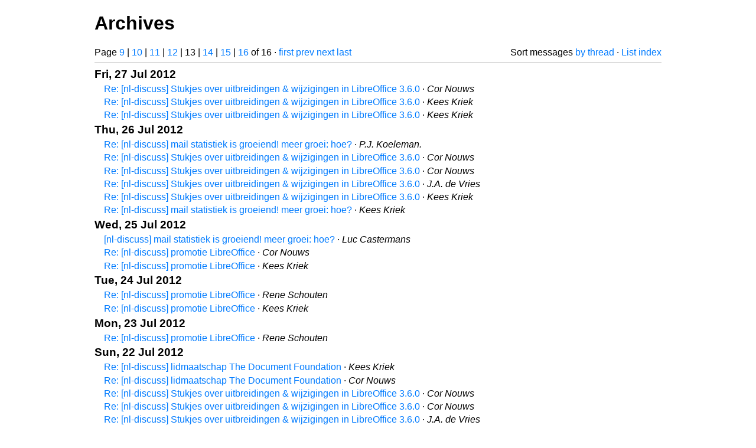

--- FILE ---
content_type: text/html
request_url: https://listarchives.libreoffice.org/nl/discuss/mail13.html
body_size: 8868
content:
<!-- MHonArc v2.6.19+ -->
<!DOCTYPE html>
<html lang="en">
<head>
 <meta charset="UTF-8">
 <meta name="viewport" content="width=device-width, initial-scale=1.0">
 <title>Archives &ndash; The Document Foundation Mailing List</title>
 <link href="/mhonarc.css" rel="stylesheet">
</head>
<body>
 <div class="container">
 <h1>Archives</h1>
 <div class="topnav">
  Page <a href="mail9.html">9</a> | <a href="mail10.html">10</a> | <a href="mail11.html">11</a> | <a href="mail12.html">12</a> | 13 | <a href="mail14.html">14</a> | <a href="mail15.html">15</a> | <a href="mail16.html">16</a> of 16 &middot;
  <a class="button" href="maillist.html">first</a> <a class="button" href="mail12.html">prev</a> <a class="button" href="mail14.html">next</a> <a class="button" href="mail16.html">last</a>
  <div class="topnav-right">
   Sort messages <a href="threads.html">by thread</a> &middot;
   <a href=".">List index</a>
  </div>
 </div>
 <hr>
 <div class="index-page">
 <h3 class="daygrouphdr" id="2012-07-27">Fri, 27 Jul 2012</h3>
<ul>
  <li><a id="00882" href="msg00882.html" title="Subject: Re: [nl-discuss] Stukjes over uitbreidingen &amp; wijzigingen in	LibreOffice 3.6.0&#10;From: Cor Nouws&#10;Date: Fri, 27 Jul 2012 13:48:00 +0200">Re: [nl-discuss] Stukjes over uitbreidingen &amp; wijzigingen in	LibreOffice 3.6.0</a> &middot; <em>Cor Nouws</em></li>
  <li><a id="00881" href="msg00881.html" title="Subject: Re: [nl-discuss] Stukjes over uitbreidingen &amp; wijzigingen in	LibreOffice 3.6.0&#10;From: Kees Kriek&#10;Date: Fri, 27 Jul 2012 09:51:34 +0200">Re: [nl-discuss] Stukjes over uitbreidingen &amp; wijzigingen in	LibreOffice 3.6.0</a> &middot; <em>Kees Kriek</em></li>
  <li><a id="00880" href="msg00880.html" title="Subject: Re: [nl-discuss] Stukjes over uitbreidingen &amp; wijzigingen in	LibreOffice 3.6.0&#10;From: Kees Kriek&#10;Date: Fri, 27 Jul 2012 09:17:52 +0200">Re: [nl-discuss] Stukjes over uitbreidingen &amp; wijzigingen in	LibreOffice 3.6.0</a> &middot; <em>Kees Kriek</em></li>
</ul>
 <h3 class="daygrouphdr" id="2012-07-26">Thu, 26 Jul 2012</h3>
<ul>
  <li><a id="00879" href="msg00879.html" title="Subject: Re: [nl-discuss] mail statistiek is groeiend! meer groei: hoe?&#10;From: P.J. Koeleman.&#10;Date: Thu, 26 Jul 2012 16:59:31 +0200">Re: [nl-discuss] mail statistiek is groeiend! meer groei: hoe?</a> &middot; <em>P.J. Koeleman.</em></li>
  <li><a id="00878" href="msg00878.html" title="Subject: Re: [nl-discuss] Stukjes over uitbreidingen &amp; wijzigingen in	LibreOffice 3.6.0&#10;From: Cor Nouws&#10;Date: Thu, 26 Jul 2012 12:38:38 +0200">Re: [nl-discuss] Stukjes over uitbreidingen &amp; wijzigingen in	LibreOffice 3.6.0</a> &middot; <em>Cor Nouws</em></li>
  <li><a id="00877" href="msg00877.html" title="Subject: Re: [nl-discuss] Stukjes over uitbreidingen &amp; wijzigingen in	LibreOffice 3.6.0&#10;From: Cor Nouws&#10;Date: Thu, 26 Jul 2012 12:37:23 +0200">Re: [nl-discuss] Stukjes over uitbreidingen &amp; wijzigingen in	LibreOffice 3.6.0</a> &middot; <em>Cor Nouws</em></li>
  <li><a id="00876" href="msg00876.html" title="Subject: Re: [nl-discuss] Stukjes over uitbreidingen &amp; wijzigingen in	LibreOffice 3.6.0&#10;From: J.A. de Vries&#10;Date: Thu, 26 Jul 2012 11:23:43 +0200">Re: [nl-discuss] Stukjes over uitbreidingen &amp; wijzigingen in	LibreOffice 3.6.0</a> &middot; <em>J.A. de Vries</em></li>
  <li><a id="00875" href="msg00875.html" title="Subject: Re: [nl-discuss] Stukjes over uitbreidingen &amp; wijzigingen in	LibreOffice 3.6.0&#10;From: Kees Kriek&#10;Date: Thu, 26 Jul 2012 08:49:45 +0200">Re: [nl-discuss] Stukjes over uitbreidingen &amp; wijzigingen in	LibreOffice 3.6.0</a> &middot; <em>Kees Kriek</em></li>
  <li><a id="00874" href="msg00874.html" title="Subject: Re: [nl-discuss] mail statistiek is groeiend! meer groei: hoe?&#10;From: Kees Kriek&#10;Date: Thu, 26 Jul 2012 07:40:48 +0200">Re: [nl-discuss] mail statistiek is groeiend! meer groei: hoe?</a> &middot; <em>Kees Kriek</em></li>
</ul>
 <h3 class="daygrouphdr" id="2012-07-25">Wed, 25 Jul 2012</h3>
<ul>
  <li><a id="00873" href="msg00873.html" title="Subject: [nl-discuss] mail statistiek is groeiend! meer groei: hoe?&#10;From: Luc Castermans&#10;Date: Wed, 25 Jul 2012 20:25:03 +0200">[nl-discuss] mail statistiek is groeiend! meer groei: hoe?</a> &middot; <em>Luc Castermans</em></li>
  <li><a id="00872" href="msg00872.html" title="Subject: Re: [nl-discuss] promotie LibreOffice&#10;From: Cor Nouws&#10;Date: Wed, 25 Jul 2012 07:18:25 +0200">Re: [nl-discuss] promotie LibreOffice</a> &middot; <em>Cor Nouws</em></li>
  <li><a id="00871" href="msg00871.html" title="Subject: Re: [nl-discuss] promotie LibreOffice&#10;From: Kees Kriek&#10;Date: Wed, 25 Jul 2012 06:26:31 +0200">Re: [nl-discuss] promotie LibreOffice</a> &middot; <em>Kees Kriek</em></li>
</ul>
 <h3 class="daygrouphdr" id="2012-07-24">Tue, 24 Jul 2012</h3>
<ul>
  <li><a id="00870" href="msg00870.html" title="Subject: Re: [nl-discuss] promotie LibreOffice&#10;From: Rene Schouten&#10;Date: Tue, 24 Jul 2012 07:45:31 +0200">Re: [nl-discuss] promotie LibreOffice</a> &middot; <em>Rene Schouten</em></li>
  <li><a id="00869" href="msg00869.html" title="Subject: Re: [nl-discuss] promotie LibreOffice&#10;From: Kees Kriek&#10;Date: Tue, 24 Jul 2012 06:53:20 +0200">Re: [nl-discuss] promotie LibreOffice</a> &middot; <em>Kees Kriek</em></li>
</ul>
 <h3 class="daygrouphdr" id="2012-07-23">Mon, 23 Jul 2012</h3>
<ul>
  <li><a id="00868" href="msg00868.html" title="Subject: Re: [nl-discuss] promotie LibreOffice&#10;From: Rene Schouten&#10;Date: Mon, 23 Jul 2012 07:48:09 +0200">Re: [nl-discuss] promotie LibreOffice</a> &middot; <em>Rene Schouten</em></li>
</ul>
 <h3 class="daygrouphdr" id="2012-07-22">Sun, 22 Jul 2012</h3>
<ul>
  <li><a id="00867" href="msg00867.html" title="Subject: Re: [nl-discuss] lidmaatschap The Document Foundation&#10;From: Kees Kriek&#10;Date: Sun, 22 Jul 2012 14:51:43 +0200">Re: [nl-discuss] lidmaatschap The Document Foundation</a> &middot; <em>Kees Kriek</em></li>
  <li><a id="00866" href="msg00866.html" title="Subject: Re: [nl-discuss] lidmaatschap The Document Foundation&#10;From: Cor Nouws&#10;Date: Sun, 22 Jul 2012 11:41:09 +0200">Re: [nl-discuss] lidmaatschap The Document Foundation</a> &middot; <em>Cor Nouws</em></li>
  <li><a id="00865" href="msg00865.html" title="Subject: Re: [nl-discuss] Stukjes over uitbreidingen &amp; wijzigingen in	LibreOffice 3.6.0&#10;From: Cor Nouws&#10;Date: Sun, 22 Jul 2012 11:36:47 +0200">Re: [nl-discuss] Stukjes over uitbreidingen &amp; wijzigingen in	LibreOffice 3.6.0</a> &middot; <em>Cor Nouws</em></li>
  <li><a id="00864" href="msg00864.html" title="Subject: Re: [nl-discuss] Stukjes over uitbreidingen &amp; wijzigingen in	LibreOffice 3.6.0&#10;From: Cor Nouws&#10;Date: Sun, 22 Jul 2012 11:36:31 +0200">Re: [nl-discuss] Stukjes over uitbreidingen &amp; wijzigingen in	LibreOffice 3.6.0</a> &middot; <em>Cor Nouws</em></li>
  <li><a id="00863" href="msg00863.html" title="Subject: Re: [nl-discuss] Stukjes over uitbreidingen &amp; wijzigingen in	LibreOffice 3.6.0&#10;From: J.A. de Vries&#10;Date: Sun, 22 Jul 2012 10:50:18 +0200">Re: [nl-discuss] Stukjes over uitbreidingen &amp; wijzigingen in	LibreOffice 3.6.0</a> &middot; <em>J.A. de Vries</em></li>
  <li><a id="00862" href="msg00862.html" title="Subject: Re: [nl-discuss] Stukjes over uitbreidingen &amp; wijzigingen in	LibreOffice 3.6.0&#10;From: Kees Kriek&#10;Date: Sun, 22 Jul 2012 09:37:07 +0200">Re: [nl-discuss] Stukjes over uitbreidingen &amp; wijzigingen in	LibreOffice 3.6.0</a> &middot; <em>Kees Kriek</em></li>
  <li><a id="00861" href="msg00861.html" title="Subject: Re: [nl-discuss] Stukjes over uitbreidingen &amp; wijzigingen in	LibreOffice 3.6.0&#10;From: Kees Kriek&#10;Date: Sun, 22 Jul 2012 08:50:07 +0200">Re: [nl-discuss] Stukjes over uitbreidingen &amp; wijzigingen in	LibreOffice 3.6.0</a> &middot; <em>Kees Kriek</em></li>
  <li><a id="00860" href="msg00860.html" title="Subject: Re: [nl-discuss] lidmaatschap The Document Foundation&#10;From: Kees Kriek&#10;Date: Sun, 22 Jul 2012 08:45:49 +0200">Re: [nl-discuss] lidmaatschap The Document Foundation</a> &middot; <em>Kees Kriek</em></li>
  <li><a id="00859" href="msg00859.html" title="Subject: Re: [nl-discuss] promotie LibreOffice&#10;From: Kees Kriek&#10;Date: Sun, 22 Jul 2012 08:43:50 +0200">Re: [nl-discuss] promotie LibreOffice</a> &middot; <em>Kees Kriek</em></li>
</ul>
 <h3 class="daygrouphdr" id="2012-07-21">Sat, 21 Jul 2012</h3>
<ul>
  <li><a id="00858" href="msg00858.html" title="Subject: [nl-discuss] Stukjes over uitbreidingen &amp; wijzigingen in LibreOffice 3.6.0&#10;From: Cor Nouws&#10;Date: Sat, 21 Jul 2012 23:28:34 +0200">[nl-discuss] Stukjes over uitbreidingen &amp; wijzigingen in LibreOffice 3.6.0</a> &middot; <em>Cor Nouws</em></li>
  <li><a id="00857" href="msg00857.html" title="Subject: Re: [nl-discuss] lidmaatschap The Document Foundation&#10;From: Cor Nouws&#10;Date: Sat, 21 Jul 2012 22:04:14 +0200">Re: [nl-discuss] lidmaatschap The Document Foundation</a> &middot; <em>Cor Nouws</em></li>
  <li><a id="00856" href="msg00856.html" title="Subject: Re: [nl-discuss] promotie LibreOffice&#10;From: Rene Schouten&#10;Date: Sat, 21 Jul 2012 21:45:43 +0200">Re: [nl-discuss] promotie LibreOffice</a> &middot; <em>Rene Schouten</em></li>
  <li><a id="00855" href="msg00855.html" title="Subject: Re: [nl-discuss] lidmaatschap The Document Foundation&#10;From: Rob Snelders&#10;Date: Sat, 21 Jul 2012 16:24:28 +0200">Re: [nl-discuss] lidmaatschap The Document Foundation</a> &middot; <em>Rob Snelders</em></li>
  <li><a id="00854" href="msg00854.html" title="Subject: Re: [nl-discuss] lidmaatschap The Document Foundation&#10;From: Cor Nouws&#10;Date: Sat, 21 Jul 2012 12:24:49 +0200">Re: [nl-discuss] lidmaatschap The Document Foundation</a> &middot; <em>Cor Nouws</em></li>
  <li><a id="00853" href="msg00853.html" title="Subject: [nl-discuss] LibreOffice 3.6.0 RC2 is beschikbaar!&#10;From: Joren&#10;Date: Sat, 21 Jul 2012 11:42:26 +0200">[nl-discuss] LibreOffice 3.6.0 RC2 is beschikbaar!</a> &middot; <em>Joren</em></li>
  <li><a id="00852" href="msg00852.html" title="Subject: Re: [nl-discuss] email verkeer libreoffice&#10;From: Kees Kriek&#10;Date: Sat, 21 Jul 2012 06:40:36 +0200">Re: [nl-discuss] email verkeer libreoffice</a> &middot; <em>Kees Kriek</em></li>
  <li><a id="00851" href="msg00851.html" title="Subject: Re: [nl-discuss] Pootle server&#10;From: Kees Kriek&#10;Date: Sat, 21 Jul 2012 06:37:21 +0200">Re: [nl-discuss] Pootle server</a> &middot; <em>Kees Kriek</em></li>
</ul>
 <h3 class="daygrouphdr" id="2012-07-20">Fri, 20 Jul 2012</h3>
<ul>
  <li><a id="00850" href="msg00850.html" title="Subject: [nl-discuss] email verkeer libreoffice&#10;From: Luc Castermans&#10;Date: Fri, 20 Jul 2012 18:31:38 +0200">[nl-discuss] email verkeer libreoffice</a> &middot; <em>Luc Castermans</em></li>
  <li><a id="00849" href="msg00849.html" title="Subject: Re: [nl-discuss] Pootle server&#10;From: Freek de Kruijf&#10;Date: Fri, 20 Jul 2012 07:45:30 -0300">Re: [nl-discuss] Pootle server</a> &middot; <em>Freek de Kruijf</em></li>
  <li><a id="00848" href="msg00848.html" title="Subject: Re: [nl-discuss] Pootle server&#10;From: Kees Kriek&#10;Date: Fri, 20 Jul 2012 07:54:04 +0200">Re: [nl-discuss] Pootle server</a> &middot; <em>Kees Kriek</em></li>
  <li><a id="00847" href="msg00847.html" title="Subject: Re: [nl-discuss] lidmaatschap The Document Foundation&#10;From: pieter kristensen&#10;Date: Fri, 20 Jul 2012 07:52:23 +0200">Re: [nl-discuss] lidmaatschap The Document Foundation</a> &middot; <em>pieter kristensen</em></li>
  <li><a id="00846" href="msg00846.html" title="Subject: Re: [nl-discuss] lidmaatschap The Document Foundation&#10;From: Luc Castermans&#10;Date: Fri, 20 Jul 2012 07:37:25 +0200">Re: [nl-discuss] lidmaatschap The Document Foundation</a> &middot; <em>Luc Castermans</em></li>
</ul>
 <h3 class="daygrouphdr" id="2012-07-19">Thu, 19 Jul 2012</h3>
<ul>
  <li><a id="00845" href="msg00845.html" title="Subject: Re: [nl-discuss] lidmaatschap The Document Foundation&#10;From: pieter kristensen&#10;Date: Thu, 19 Jul 2012 22:29:04 +0200">Re: [nl-discuss] lidmaatschap The Document Foundation</a> &middot; <em>pieter kristensen</em></li>
  <li><a id="00844" href="msg00844.html" title="Subject: Re: [nl-discuss] Pootle server&#10;From: Leo Moons&#10;Date: Thu, 19 Jul 2012 22:16:15 +0200">Re: [nl-discuss] Pootle server</a> &middot; <em>Leo Moons</em></li>
  <li><a id="00843" href="msg00843.html" title="Subject: [nl-discuss] Pootle server&#10;From: Kees Kriek&#10;Date: Thu, 19 Jul 2012 08:34:43 +0200">[nl-discuss] Pootle server</a> &middot; <em>Kees Kriek</em></li>
  <li><a id="00842" href="msg00842.html" title="Subject: Re: [nl-discuss] lidmaatschap The Document Foundation&#10;From: Kees Kriek&#10;Date: Thu, 19 Jul 2012 08:24:55 +0200">Re: [nl-discuss] lidmaatschap The Document Foundation</a> &middot; <em>Kees Kriek</em></li>
  <li><a id="00841" href="msg00841.html" title="Subject: Re: [nl-discuss] promotie LibreOffice&#10;From: Kees Kriek&#10;Date: Thu, 19 Jul 2012 07:20:20 +0200">Re: [nl-discuss] promotie LibreOffice</a> &middot; <em>Kees Kriek</em></li>
</ul>
 <h3 class="daygrouphdr" id="2012-07-18">Wed, 18 Jul 2012</h3>
<ul>
  <li><a id="00840" href="msg00840.html" title="Subject: Re: [nl-discuss] Localisatie: Wijzigingen &gt; Veranderingen&#10;From: Freek de Kruijf&#10;Date: Wed, 18 Jul 2012 09:10:21 +0200">Re: [nl-discuss] Localisatie: Wijzigingen &gt; Veranderingen</a> &middot; <em>Freek de Kruijf</em></li>
  <li><a id="00839" href="msg00839.html" title="Subject: Re: [nl-discuss] Localisatie: Wijzigingen &gt; Veranderingen&#10;From: Cor Nouws&#10;Date: Wed, 18 Jul 2012 08:06:26 +0200">Re: [nl-discuss] Localisatie: Wijzigingen &gt; Veranderingen</a> &middot; <em>Cor Nouws</em></li>
  <li><a id="00838" href="msg00838.html" title="Subject: Re: [nl-discuss] LibreOffice Promoten Re: [nl-users] Libre Office	Promoten&#10;From: Rene Schouten&#10;Date: Wed, 18 Jul 2012 07:58:48 +0200">Re: [nl-discuss] LibreOffice Promoten Re: [nl-users] Libre Office	Promoten</a> &middot; <em>Rene Schouten</em></li>
  <li><a id="00837" href="msg00837.html" title="Subject: Re: [nl-discuss] promotie LibreOffice&#10;From: Rene Schouten&#10;Date: Wed, 18 Jul 2012 07:52:42 +0200">Re: [nl-discuss] promotie LibreOffice</a> &middot; <em>Rene Schouten</em></li>
  <li><a id="00836" href="msg00836.html" title="Subject: Re: [nl-discuss] Localisatie: Wijzigingen &gt; Veranderingen&#10;From: Kees Kriek&#10;Date: Wed, 18 Jul 2012 06:59:25 +0200">Re: [nl-discuss] Localisatie: Wijzigingen &gt; Veranderingen</a> &middot; <em>Kees Kriek</em></li>
  <li><a id="00835" href="msg00835.html" title="Subject: Re: [nl-discuss] promotie LibreOffice&#10;From: Kees Kriek&#10;Date: Wed, 18 Jul 2012 06:52:39 +0200">Re: [nl-discuss] promotie LibreOffice</a> &middot; <em>Kees Kriek</em></li>
</ul>
 <h3 class="daygrouphdr" id="2012-07-17">Tue, 17 Jul 2012</h3>
<ul>
  <li><a id="00834" href="msg00834.html" title="Subject: Re: [nl-discuss] LibreOffice Promoten Re: [nl-users] Libre Office	Promoten&#10;From: Cor Nouws&#10;Date: Tue, 17 Jul 2012 23:14:09 +0200">Re: [nl-discuss] LibreOffice Promoten Re: [nl-users] Libre Office	Promoten</a> &middot; <em>Cor Nouws</em></li>
  <li><a id="00833" href="msg00833.html" title="Subject: Re: [nl-discuss] Localisatie: Wijzigingen &gt; Veranderingen&#10;From: Luc Castermans&#10;Date: Tue, 17 Jul 2012 22:02:34 +0200">Re: [nl-discuss] Localisatie: Wijzigingen &gt; Veranderingen</a> &middot; <em>Luc Castermans</em></li>
  <li><a id="00832" href="msg00832.html" title="Subject: Re: [nl-discuss] promotie LibreOffice&#10;From: Rene Schouten&#10;Date: Tue, 17 Jul 2012 21:39:05 +0200">Re: [nl-discuss] promotie LibreOffice</a> &middot; <em>Rene Schouten</em></li>
  <li><a id="00831" href="msg00831.html" title="Subject: Re: [nl-discuss] LibreOffice Promoten Re: [nl-users] Libre Office	Promoten&#10;From: Rene Schouten&#10;Date: Tue, 17 Jul 2012 21:36:02 +0200">Re: [nl-discuss] LibreOffice Promoten Re: [nl-users] Libre Office	Promoten</a> &middot; <em>Rene Schouten</em></li>
  <li><a id="00830" href="msg00830.html" title="Subject: Re: [nl-discuss] Localisatie:  Wijzigingen &gt; Veranderingen&#10;From: Cor Nouws&#10;Date: Tue, 17 Jul 2012 20:29:58 +0200">Re: [nl-discuss] Localisatie:  Wijzigingen &gt; Veranderingen</a> &middot; <em>Cor Nouws</em></li>
  <li><a id="00829" href="msg00829.html" title="Subject: [nl-discuss] Localisatie:  Wijzigingen &gt; Veranderingen&#10;From: Cor Nouws&#10;Date: Tue, 17 Jul 2012 16:31:18 +0200">[nl-discuss] Localisatie:  Wijzigingen &gt; Veranderingen</a> &middot; <em>Cor Nouws</em></li>
</ul>
 <h3 class="daygrouphdr" id="2012-07-16">Mon, 16 Jul 2012</h3>
<ul>
  <li><a id="00828" href="msg00828.html" title="Subject: Re: [nl-discuss] LibreOffice Promoten Re: [nl-users] Libre Office	Promoten&#10;From: Rob Snelders&#10;Date: Mon, 16 Jul 2012 13:43:38 +0200">Re: [nl-discuss] LibreOffice Promoten Re: [nl-users] Libre Office	Promoten</a> &middot; <em>Rob Snelders</em></li>
  <li><a id="00827" href="msg00827.html" title="Subject: Re: [nl-discuss] LibreOffice Promoten Re: [nl-users] Libre Office	Promoten&#10;From: Rene Schouten&#10;Date: Mon, 16 Jul 2012 12:56:40 +0200">Re: [nl-discuss] LibreOffice Promoten Re: [nl-users] Libre Office	Promoten</a> &middot; <em>Rene Schouten</em></li>
  <li><a id="00826" href="msg00826.html" title="Subject: [nl-discuss] LibreOffice Promoten     Re: [nl-users] Libre Office Promoten&#10;From: Cor Nouws&#10;Date: Mon, 16 Jul 2012 11:57:39 +0200">[nl-discuss] LibreOffice Promoten     Re: [nl-users] Libre Office Promoten</a> &middot; <em>Cor Nouws</em></li>
  <li><a id="00825" href="msg00825.html" title="Subject: Re: [nl-discuss] Re: [nl-users] Libre Office Promoten&#10;From: Rene Schouten&#10;Date: Mon, 16 Jul 2012 07:33:59 +0200">Re: [nl-discuss] Re: [nl-users] Libre Office Promoten</a> &middot; <em>Rene Schouten</em></li>
  <li><a id="00824" href="msg00824.html" title="Subject: [nl-discuss] Re: [nl-users] Libre Office Promoten&#10;From: Kees Kriek&#10;Date: Mon, 16 Jul 2012 06:52:08 +0200">[nl-discuss] Re: [nl-users] Libre Office Promoten</a> &middot; <em>Kees Kriek</em></li>
</ul>
 <h3 class="daygrouphdr" id="2012-07-15">Sun, 15 Jul 2012</h3>
<ul>
  <li><a id="00823" href="msg00823.html" title="Subject: [nl-discuss] Fwd: [libreoffice-documentation] Re: [libreoffice-marketing] Fwd:	Feature comparison: LibreOffice - Microsoft Office in the Wiki&#10;From: Luc Castermans&#10;Date: Sun, 15 Jul 2012 20:44:35 +0200">[nl-discuss] Fwd: [libreoffice-documentation] Re: [libreoffice-marketing] Fwd:	Feature comparison: LibreOffice - Microsoft Office in the Wiki</a> &middot; <em>Luc Castermans</em></li>
</ul>
 <h3 class="daygrouphdr" id="2012-07-12">Thu, 12 Jul 2012</h3>
<ul>
  <li><a id="00822" href="msg00822.html" title="Subject: Re: [nl-discuss] mail lijst voor LibreOffice conferentie&#10;From: Leo Moons&#10;Date: Thu, 12 Jul 2012 21:45:35 +0200">Re: [nl-discuss] mail lijst voor LibreOffice conferentie</a> &middot; <em>Leo Moons</em></li>
  <li><a id="00821" href="msg00821.html" title="Subject: [nl-discuss] mail lijst voor LibreOffice conferentie&#10;From: Cor Nouws&#10;Date: Thu, 12 Jul 2012 08:41:10 +0200">[nl-discuss] mail lijst voor LibreOffice conferentie</a> &middot; <em>Cor Nouws</em></li>
</ul>
 <h3 class="daygrouphdr" id="2012-07-11">Wed, 11 Jul 2012</h3>
<ul>
  <li><a id="00820" href="msg00820.html" title="Subject: [nl-discuss] LibreOffice 3.5.5 is beschikbaar !&#10;From: Cor Nouws&#10;Date: Wed, 11 Jul 2012 22:50:48 +0200">[nl-discuss] LibreOffice 3.5.5 is beschikbaar !</a> &middot; <em>Cor Nouws</em></li>
</ul>
 <h3 class="daygrouphdr" id="2012-07-08">Sun, 08 Jul 2012</h3>
<ul>
  <li><a id="00819" href="msg00819.html" title="Subject: [nl-discuss] Was: Kennismaken met Impress - Is: Kennismaken met Calc&#10;From: Leo Moons&#10;Date: Sun, 08 Jul 2012 20:15:29 +0200">[nl-discuss] Was: Kennismaken met Impress - Is: Kennismaken met Calc</a> &middot; <em>Leo Moons</em></li>
</ul>
 <h3 class="daygrouphdr" id="2012-07-07">Sat, 07 Jul 2012</h3>
<ul>
  <li><a id="00818" href="msg00818.html" title="Subject: Re: [nl-discuss] Kennismaken met Impress&#10;From: Cor Nouws&#10;Date: Sat, 07 Jul 2012 15:26:25 +0200">Re: [nl-discuss] Kennismaken met Impress</a> &middot; <em>Cor Nouws</em></li>
</ul>
 <h3 class="daygrouphdr" id="2012-07-05">Thu, 05 Jul 2012</h3>
<ul>
  <li><a id="00817" href="msg00817.html" title="Subject: [nl-discuss] Kennismaken met Impress&#10;From: Leo Moons&#10;Date: Thu, 05 Jul 2012 22:15:21 +0200">[nl-discuss] Kennismaken met Impress</a> &middot; <em>Leo Moons</em></li>
  <li><a id="00816" href="msg00816.html" title="Subject: [nl-discuss] LibreOffice 3.6.0: Bug Hunt Party op 6 en 7 juli &amp; nieuwe functies&#10;From: Cor Nouws&#10;Date: Thu, 05 Jul 2012 12:47:30 +0200">[nl-discuss] LibreOffice 3.6.0: Bug Hunt Party op 6 en 7 juli &amp; nieuwe functies</a> &middot; <em>Cor Nouws</em></li>
</ul>
 <h3 class="daygrouphdr" id="2012-07-03">Tue, 03 Jul 2012</h3>
<ul>
  <li><a id="00815" href="msg00815.html" title="Subject: Re: [nl-discuss] LibreOffice versie 3.6&#10;From: Freek de Kruijf&#10;Date: Tue, 3 Jul 2012 09:12:16 +0200">Re: [nl-discuss] LibreOffice versie 3.6</a> &middot; <em>Freek de Kruijf</em></li>
  <li><a id="00814" href="msg00814.html" title="Subject: Re: [nl-discuss] LibreOffice versie 3.6&#10;From: Luc Castermans&#10;Date: Tue, 3 Jul 2012 07:09:42 +0200">Re: [nl-discuss] LibreOffice versie 3.6</a> &middot; <em>Luc Castermans</em></li>
</ul>
 <h3 class="daygrouphdr" id="2012-07-02">Mon, 02 Jul 2012</h3>
<ul>
  <li><a id="00813" href="msg00813.html" title="Subject: [nl-discuss] LibreOffice versie 3.6&#10;From: Leo Moons&#10;Date: Tue, 03 Jul 2012 00:18:02 +0200">[nl-discuss] LibreOffice versie 3.6</a> &middot; <em>Leo Moons</em></li>
</ul>
 <h3 class="daygrouphdr" id="2012-06-24">Sun, 24 Jun 2012</h3>
<ul>
  <li><a id="00812" href="msg00812.html" title="Subject: Re: [nl-discuss] QA-sessie&#10;From: Cor Nouws&#10;Date: Sun, 24 Jun 2012 23:40:47 +0200">Re: [nl-discuss] QA-sessie</a> &middot; <em>Cor Nouws</em></li>
  <li><a id="00811" href="msg00811.html" title="Subject: [nl-discuss] in elk geval 2 supporters&#10;From: Luc Castermans&#10;Date: Sun, 24 Jun 2012 11:11:24 +0200">[nl-discuss] in elk geval 2 supporters</a> &middot; <em>Luc Castermans</em></li>
</ul>
 <h3 class="daygrouphdr" id="2012-06-22">Fri, 22 Jun 2012</h3>
<ul>
  <li><a id="00810" href="msg00810.html" title="Subject: [nl-discuss] bèta 2 van LibreOffice 3.6.0&#10;From: Cor Nouws&#10;Date: Sat, 23 Jun 2012 00:22:30 +0200">[nl-discuss] bèta 2 van LibreOffice 3.6.0</a> &middot; <em>Cor Nouws</em></li>
</ul>
 <h3 class="daygrouphdr" id="2012-06-20">Wed, 20 Jun 2012</h3>
<ul>
  <li><a id="00809" href="msg00809.html" title="Subject: [nl-discuss] ideeën rond 3.6.0 ?&#10;From: Cor Nouws&#10;Date: Wed, 20 Jun 2012 11:03:37 +0200">[nl-discuss] ideeën rond 3.6.0 ?</a> &middot; <em>Cor Nouws</em></li>
</ul>
 <h3 class="daygrouphdr" id="2012-06-19">Tue, 19 Jun 2012</h3>
<ul>
  <li><a id="00808" href="msg00808.html" title="Subject: Re: [nl-discuss] QA-sessie&#10;From: Cor Nouws&#10;Date: Tue, 19 Jun 2012 08:30:24 +0200">Re: [nl-discuss] QA-sessie</a> &middot; <em>Cor Nouws</em></li>
</ul>
 <h3 class="daygrouphdr" id="2012-06-18">Mon, 18 Jun 2012</h3>
<ul>
  <li><a id="00807" href="msg00807.html" title="Subject: [nl-discuss] QA-sessie&#10;From: Luc Castermans&#10;Date: Mon, 18 Jun 2012 08:27:05 +0200">[nl-discuss] QA-sessie</a> &middot; <em>Luc Castermans</em></li>
</ul>
 <h3 class="daygrouphdr" id="2012-06-14">Thu, 14 Jun 2012</h3>
<ul>
  <li><a id="00806" href="msg00806.html" title="Subject: Re: [nl-discuss] NLLGG Bijeenkomst&#10;From: Cor Nouws&#10;Date: Thu, 14 Jun 2012 23:19:48 +0200">Re: [nl-discuss] NLLGG Bijeenkomst</a> &middot; <em>Cor Nouws</em></li>
  <li><a id="00805" href="msg00805.html" title="Subject: [nl-discuss] Bèta 1 van LibreOffice 3.6.0&#10;From: Cor Nouws&#10;Date: Thu, 14 Jun 2012 20:59:42 +0200">[nl-discuss] Bèta 1 van LibreOffice 3.6.0</a> &middot; <em>Cor Nouws</em></li>
  <li><a id="00804" href="msg00804.html" title="Subject: Re: [nl-discuss] NLLGG Bijeenkomst&#10;From: Luc Castermans&#10;Date: Thu, 14 Jun 2012 08:20:01 +0200">Re: [nl-discuss] NLLGG Bijeenkomst</a> &middot; <em>Luc Castermans</em></li>
</ul>
 <h3 class="daygrouphdr" id="2012-06-13">Wed, 13 Jun 2012</h3>
<ul>
  <li><a id="00803" href="msg00803.html" title="Subject: [nl-discuss] NLLGG Bijeenkomst&#10;From: Rob Snelders&#10;Date: Wed, 13 Jun 2012 23:06:33 +0200">[nl-discuss] NLLGG Bijeenkomst</a> &middot; <em>Rob Snelders</em></li>
</ul>
 <h3 class="daygrouphdr" id="2012-06-01">Fri, 01 Jun 2012</h3>
<ul>
  <li><a id="00802" href="msg00802.html" title="Subject: Re: [nl-discuss] 2 Juni releaseparty &amp; 9 Juni Hackfest&#10;From: Cor Nouws&#10;Date: Fri, 01 Jun 2012 20:31:02 +0200">Re: [nl-discuss] 2 Juni releaseparty &amp; 9 Juni Hackfest</a> &middot; <em>Cor Nouws</em></li>
  <li><a id="00801" href="msg00801.html" title="Subject: [nl-discuss] Re: [nl-announce] The Document Foundation kondigt LibreOffice 3.5.4	aan&#10;From: Kees Kriek&#10;Date: Fri, 1 Jun 2012 08:03:45 +0200">[nl-discuss] Re: [nl-announce] The Document Foundation kondigt LibreOffice 3.5.4	aan</a> &middot; <em>Kees Kriek</em></li>
</ul>
 <h3 class="daygrouphdr" id="2012-05-30">Wed, 30 May 2012</h3>
<ul>
  <li><a id="00800" href="msg00800.html" title="Subject: [nl-discuss] 2 Juni releaseparty &amp; 9 Juni Hackfest&#10;From: Rob Snelders&#10;Date: Wed, 30 May 2012 23:37:10 +0200">[nl-discuss] 2 Juni releaseparty &amp; 9 Juni Hackfest</a> &middot; <em>Rob Snelders</em></li>
  <li><a id="00799" href="msg00799.html" title="Subject: Re: [nl-discuss] belangrijk moment voor LibreOffice 3.6.0 nadert&#10;From: Luc Castermans&#10;Date: Wed, 30 May 2012 14:51:14 +0200">Re: [nl-discuss] belangrijk moment voor LibreOffice 3.6.0 nadert</a> &middot; <em>Luc Castermans</em></li>
  <li><a id="00798" href="msg00798.html" title="Subject: [nl-discuss] belangrijk moment voor LibreOffice 3.6.0 nadert&#10;From: Cor Nouws&#10;Date: Wed, 30 May 2012 14:48:15 +0200">[nl-discuss] belangrijk moment voor LibreOffice 3.6.0 nadert</a> &middot; <em>Cor Nouws</em></li>
  <li><a id="00797" href="msg00797.html" title="Subject: Re: [nl-discuss] LibreOffice 3.5.4&#10;From: Cor Nouws&#10;Date: Wed, 30 May 2012 10:51:45 +0200">Re: [nl-discuss] LibreOffice 3.5.4</a> &middot; <em>Cor Nouws</em></li>
  <li><a id="00796" href="msg00796.html" title="Subject: Re: [nl-discuss] LibreOffice 3.5.4&#10;From: J.A. de Vries&#10;Date: Wed, 30 May 2012 10:27:10 +0200">Re: [nl-discuss] LibreOffice 3.5.4</a> &middot; <em>J.A. de Vries</em></li>
  <li><a id="00795" href="msg00795.html" title="Subject: Re: [nl-discuss] LibreOffice 3.5.4&#10;From: Cor Nouws&#10;Date: Wed, 30 May 2012 08:51:52 +0200">Re: [nl-discuss] LibreOffice 3.5.4</a> &middot; <em>Cor Nouws</em></li>
</ul>
 <h3 class="daygrouphdr" id="2012-05-29">Tue, 29 May 2012</h3>
<ul>
  <li><a id="00794" href="msg00794.html" title="Subject: Re: [nl-discuss] LibreOffice 3.5.4&#10;From: Leo Moons&#10;Date: Wed, 30 May 2012 00:46:34 +0200">Re: [nl-discuss] LibreOffice 3.5.4</a> &middot; <em>Leo Moons</em></li>
  <li><a id="00793" href="msg00793.html" title="Subject: Re: [nl-discuss] LibreOffice 3.5.4&#10;From: Leo Moons&#10;Date: Wed, 30 May 2012 00:35:51 +0200">Re: [nl-discuss] LibreOffice 3.5.4</a> &middot; <em>Leo Moons</em></li>
  <li><a id="00792" href="msg00792.html" title="Subject: Re: [nl-discuss] LibreOffice 3.5.4&#10;From: Cor Nouws&#10;Date: Wed, 30 May 2012 00:20:32 +0200">Re: [nl-discuss] LibreOffice 3.5.4</a> &middot; <em>Cor Nouws</em></li>
  <li><a id="00791" href="msg00791.html" title="Subject: Re: [nl-discuss] LibreOffice 3.5.4&#10;From: Leo Moons&#10;Date: Tue, 29 May 2012 23:56:22 +0200">Re: [nl-discuss] LibreOffice 3.5.4</a> &middot; <em>Leo Moons</em></li>
  <li><a id="00790" href="msg00790.html" title="Subject: [nl-discuss] LibreOffice 3.5.4&#10;From: Cor Nouws&#10;Date: Tue, 29 May 2012 23:44:45 +0200">[nl-discuss] LibreOffice 3.5.4</a> &middot; <em>Cor Nouws</em></li>
</ul>
 <h3 class="daygrouphdr" id="2012-05-26">Sat, 26 May 2012</h3>
<ul>
  <li><a id="00789" href="msg00789.html" title="Subject: Re: [nl-discuss] lidmaatschap The Document Foundation&#10;From: Guy Voets&#10;Date: Sat, 26 May 2012 11:45:37 +0200">Re: [nl-discuss] lidmaatschap The Document Foundation</a> &middot; <em>Guy Voets</em></li>
</ul>
 <h3 class="daygrouphdr" id="2012-05-25">Fri, 25 May 2012</h3>
<ul>
  <li><a id="00788" href="msg00788.html" title="Subject: Re: [nl-discuss] lidmaatschap The Document Foundation&#10;From: Kees Kriek&#10;Date: Fri, 25 May 2012 16:10:55 +0200">Re: [nl-discuss] lidmaatschap The Document Foundation</a> &middot; <em>Kees Kriek</em></li>
</ul>
 <h3 class="daygrouphdr" id="2012-05-24">Thu, 24 May 2012</h3>
<ul>
  <li><a id="00787" href="msg00787.html" title="Subject: Re: [nl-discuss] lidmaatschap The Document Foundation&#10;From: Cor Nouws&#10;Date: Thu, 24 May 2012 22:26:30 +0200">Re: [nl-discuss] lidmaatschap The Document Foundation</a> &middot; <em>Cor Nouws</em></li>
  <li><a id="00786" href="msg00786.html" title="Subject: Re: [nl-discuss] lidmaatschap The Document Foundation&#10;From: Leo Moons&#10;Date: Thu, 24 May 2012 22:10:31 +0200">Re: [nl-discuss] lidmaatschap The Document Foundation</a> &middot; <em>Leo Moons</em></li>
  <li><a id="00785" href="msg00785.html" title="Subject: Re: [nl-discuss] lidmaatschap The Document Foundation&#10;From: Cor Nouws&#10;Date: Thu, 24 May 2012 11:46:11 +0200">Re: [nl-discuss] lidmaatschap The Document Foundation</a> &middot; <em>Cor Nouws</em></li>
</ul>
 <h3 class="daygrouphdr" id="2012-05-23">Wed, 23 May 2012</h3>
<ul>
  <li><a id="00784" href="msg00784.html" title="Subject: Re: [nl-discuss] lidmaatschap The Document Foundation&#10;From: Guy Voets&#10;Date: Wed, 23 May 2012 11:40:46 +0200">Re: [nl-discuss] lidmaatschap The Document Foundation</a> &middot; <em>Guy Voets</em></li>
</ul>
 <h3 class="daygrouphdr" id="2012-05-22">Tue, 22 May 2012</h3>
<ul>
  <li><a id="00783" href="msg00783.html" title="Subject: Re: [nl-discuss] lidmaatschap The Document Foundation&#10;From: Cor Nouws&#10;Date: Tue, 22 May 2012 07:40:47 +0200">Re: [nl-discuss] lidmaatschap The Document Foundation</a> &middot; <em>Cor Nouws</em></li>
  <li><a id="00782" href="msg00782.html" title="Subject: Re: [nl-discuss] lidmaatschap The Document Foundation&#10;From: Kees Kriek&#10;Date: Tue, 22 May 2012 07:21:19 +0200">Re: [nl-discuss] lidmaatschap The Document Foundation</a> &middot; <em>Kees Kriek</em></li>
</ul>
 <h3 class="daygrouphdr" id="2012-05-21">Mon, 21 May 2012</h3>
<ul>
  <li><a id="00781" href="msg00781.html" title="Subject: Re: [nl-discuss] lidmaatschap The Document Foundation&#10;From: J.A. de Vries&#10;Date: Mon, 21 May 2012 19:24:33 +0200">Re: [nl-discuss] lidmaatschap The Document Foundation</a> &middot; <em>J.A. de Vries</em></li>
  <li><a id="00780" href="msg00780.html" title="Subject: Re: [nl-discuss] lidmaatschap The Document Foundation&#10;From: Cor Nouws&#10;Date: Mon, 21 May 2012 09:19:02 +0200">Re: [nl-discuss] lidmaatschap The Document Foundation</a> &middot; <em>Cor Nouws</em></li>
  <li><a id="00779" href="msg00779.html" title="Subject: Re: [nl-discuss] lidmaatschap The Document Foundation&#10;From: Rene Schouten&#10;Date: Mon, 21 May 2012 08:54:12 +0200">Re: [nl-discuss] lidmaatschap The Document Foundation</a> &middot; <em>Rene Schouten</em></li>
  <li><a id="00778" href="msg00778.html" title="Subject: Re: [nl-discuss] lidmaatschap The Document Foundation&#10;From: Cor Nouws&#10;Date: Mon, 21 May 2012 08:39:23 +0200">Re: [nl-discuss] lidmaatschap The Document Foundation</a> &middot; <em>Cor Nouws</em></li>
  <li><a id="00777" href="msg00777.html" title="Subject: Re: [nl-discuss] lidmaatschap The Document Foundation&#10;From: Rene Schouten&#10;Date: Mon, 21 May 2012 08:31:13 +0200">Re: [nl-discuss] lidmaatschap The Document Foundation</a> &middot; <em>Rene Schouten</em></li>
  <li><a id="00776" href="msg00776.html" title="Subject: Re: [nl-discuss] lidmaatschap The Document Foundation&#10;From: Rene Schouten&#10;Date: Mon, 21 May 2012 08:25:02 +0200">Re: [nl-discuss] lidmaatschap The Document Foundation</a> &middot; <em>Rene Schouten</em></li>
  <li><a id="00775" href="msg00775.html" title="Subject: Re: [nl-discuss] gebruikers ervaringen Libo&#10;From: Cor Nouws&#10;Date: Mon, 21 May 2012 08:17:26 +0200">Re: [nl-discuss] gebruikers ervaringen Libo</a> &middot; <em>Cor Nouws</em></li>
  <li><a id="00774" href="msg00774.html" title="Subject: Re: [nl-discuss] gebruikers ervaringen  Libo&#10;From: Cor Nouws&#10;Date: Mon, 21 May 2012 08:16:47 +0200">Re: [nl-discuss] gebruikers ervaringen  Libo</a> &middot; <em>Cor Nouws</em></li>
  <li><a id="00773" href="msg00773.html" title="Subject: Re: [nl-discuss] gebruikers ervaringen Libo&#10;From: Luc Castermans&#10;Date: Mon, 21 May 2012 08:12:31 +0200">Re: [nl-discuss] gebruikers ervaringen Libo</a> &middot; <em>Luc Castermans</em></li>
  <li><a id="00772" href="msg00772.html" title="Subject: Re: [nl-discuss] lidmaatschap The Document Foundation&#10;From: Rene Schouten&#10;Date: Mon, 21 May 2012 08:11:55 +0200">Re: [nl-discuss] lidmaatschap The Document Foundation</a> &middot; <em>Rene Schouten</em></li>
  <li><a id="00771" href="msg00771.html" title="Subject: Re: [nl-discuss] lidmaatschap The Document Foundation&#10;From: Cor Nouws&#10;Date: Mon, 21 May 2012 08:10:16 +0200">Re: [nl-discuss] lidmaatschap The Document Foundation</a> &middot; <em>Cor Nouws</em></li>
  <li><a id="00770" href="msg00770.html" title="Subject: Re: [nl-discuss] lidmaatschap The Document Foundation&#10;From: Kees Kriek&#10;Date: Mon, 21 May 2012 07:42:52 +0200">Re: [nl-discuss] lidmaatschap The Document Foundation</a> &middot; <em>Kees Kriek</em></li>
  <li><a id="00769" href="msg00769.html" title="Subject: Re: [nl-discuss] gebruikers ervaringen Libo&#10;From: Kees Kriek&#10;Date: Mon, 21 May 2012 06:35:55 +0200">Re: [nl-discuss] gebruikers ervaringen Libo</a> &middot; <em>Kees Kriek</em></li>
</ul>
 <h3 class="daygrouphdr" id="2012-05-20">Sun, 20 May 2012</h3>
<ul>
  <li><a id="00768" href="msg00768.html" title="Subject: [nl-discuss] lidmaatschap The Document Foundation&#10;From: Cor Nouws&#10;Date: Sun, 20 May 2012 11:10:17 +0200">[nl-discuss] lidmaatschap The Document Foundation</a> &middot; <em>Cor Nouws</em></li>
  <li><a id="00767" href="msg00767.html" title="Subject: [nl-discuss] gebruikers ervaringen  Libo&#10;From: Luc Castermans&#10;Date: Sun, 20 May 2012 09:27:01 +0200">[nl-discuss] gebruikers ervaringen  Libo</a> &middot; <em>Luc Castermans</em></li>
</ul>
 <h3 class="daygrouphdr" id="2012-05-14">Mon, 14 May 2012</h3>
<ul>
  <li><a id="00766" href="msg00766.html" title="Subject: Re: [nl-discuss] promotie LibreOffice&#10;From: Joop Letteboer&#10;Date: Mon, 14 May 2012 06:26:34 +0200">Re: [nl-discuss] promotie LibreOffice</a> &middot; <em>Joop Letteboer</em></li>
  <li><a id="00765" href="msg00765.html" title="Subject: Re: [nl-discuss] Re: promotie LibreOffice&#10;From: Joop Letteboer&#10;Date: Mon, 14 May 2012 06:34:41 +0200">Re: [nl-discuss] Re: promotie LibreOffice</a> &middot; <em>Joop Letteboer</em></li>
</ul>
 <h3 class="daygrouphdr" id="2012-05-13">Sun, 13 May 2012</h3>
<ul>
  <li><a id="00764" href="msg00764.html" title="Subject: Re: [nl-discuss] Re: promotie LibreOffice&#10;From: Kees Kriek&#10;Date: Sun, 13 May 2012 08:14:59 +0200">Re: [nl-discuss] Re: promotie LibreOffice</a> &middot; <em>Kees Kriek</em></li>
</ul>
 <h3 class="daygrouphdr" id="2012-05-12">Sat, 12 May 2012</h3>
<ul>
  <li><a id="00763" href="msg00763.html" title="Subject: Re: [nl-discuss] Re: promotie LibreOffice&#10;From: Cor Nouws&#10;Date: Sat, 12 May 2012 21:57:11 +0200">Re: [nl-discuss] Re: promotie LibreOffice</a> &middot; <em>Cor Nouws</em></li>
  <li><a id="00762" href="msg00762.html" title="Subject: Re: [nl-discuss] promotie LibreOffice&#10;From: Cor Nouws&#10;Date: Sat, 12 May 2012 21:56:17 +0200">Re: [nl-discuss] promotie LibreOffice</a> &middot; <em>Cor Nouws</em></li>
  <li><a id="00761" href="msg00761.html" title="Subject: Re: [nl-discuss] Re: promotie LibreOffice&#10;From: Luc Castermans&#10;Date: Sat, 12 May 2012 11:57:28 +0200">Re: [nl-discuss] Re: promotie LibreOffice</a> &middot; <em>Luc Castermans</em></li>
  <li><a id="00760" href="msg00760.html" title="Subject: Re: [nl-discuss] promotie LibreOffice&#10;From: Joop Letteboer&#10;Date: Sat, 12 May 2012 09:28:01 +0200">Re: [nl-discuss] promotie LibreOffice</a> &middot; <em>Joop Letteboer</em></li>
  <li><a id="00759" href="msg00759.html" title="Subject: [nl-discuss] Re: promotie LibreOffice&#10;From: Kees Kriek&#10;Date: Sat, 12 May 2012 08:19:07 +0200">[nl-discuss] Re: promotie LibreOffice</a> &middot; <em>Kees Kriek</em></li>
  <li><a id="00758" href="msg00758.html" title="Subject: [nl-discuss] promotie LibreOffice&#10;From: Kees Kriek&#10;Date: Sat, 12 May 2012 08:18:17 +0200">[nl-discuss] promotie LibreOffice</a> &middot; <em>Kees Kriek</em></li>
</ul>
 <h3 class="daygrouphdr" id="2012-05-06">Sun, 06 May 2012</h3>
<ul>
  <li><a id="00757" href="msg00757.html" title="Subject: [nl-discuss] Re: [Libreoffice-qa] voortgang issue 46250 Libre office 3.5.3&#10;From: Luc Castermans&#10;Date: Sun, 06 May 2012 10:52:12 +0200">[nl-discuss] Re: [Libreoffice-qa] voortgang issue 46250 Libre office 3.5.3</a> &middot; <em>Luc Castermans</em></li>
</ul>
 <h3 class="daygrouphdr" id="2012-05-04">Fri, 04 May 2012</h3>
<ul>
  <li><a id="00756" href="msg00756.html" title="Subject: Re: [nl-discuss] Controleren op Updates&#10;From: Kees Kriek&#10;Date: Fri, 4 May 2012 06:57:25 +0200">Re: [nl-discuss] Controleren op Updates</a> &middot; <em>Kees Kriek</em></li>
  <li><a id="00755" href="msg00755.html" title="Subject: Re: [nl-discuss] ideetje voor website: Hoe werkt LibreOffice&#10;From: Kees Kriek&#10;Date: Fri, 4 May 2012 06:53:08 +0200">Re: [nl-discuss] ideetje voor website: Hoe werkt LibreOffice</a> &middot; <em>Kees Kriek</em></li>
</ul>
 <h3 class="daygrouphdr" id="2012-05-03">Thu, 03 May 2012</h3>
<ul>
  <li><a id="00754" href="msg00754.html" title="Subject: Re: [nl-discuss] Controleren op Updates&#10;From: Cor Nouws&#10;Date: Thu, 03 May 2012 21:55:59 +0200">Re: [nl-discuss] Controleren op Updates</a> &middot; <em>Cor Nouws</em></li>
  <li><a id="00753" href="msg00753.html" title="Subject: Re: [nl-discuss] ideetje voor website: Hoe werkt LibreOffice&#10;From: Cor Nouws&#10;Date: Thu, 03 May 2012 21:47:01 +0200">Re: [nl-discuss] ideetje voor website: Hoe werkt LibreOffice</a> &middot; <em>Cor Nouws</em></li>
  <li><a id="00752" href="msg00752.html" title="Subject: Re: [nl-discuss] Controleren op Updates&#10;From: Rob Snelders&#10;Date: Thu, 03 May 2012 21:36:36 +0200">Re: [nl-discuss] Controleren op Updates</a> &middot; <em>Rob Snelders</em></li>
  <li><a id="00751" href="msg00751.html" title="Subject: Re: [nl-discuss] Controleren op Updates&#10;From: Cor Nouws&#10;Date: Thu, 03 May 2012 21:31:07 +0200">Re: [nl-discuss] Controleren op Updates</a> &middot; <em>Cor Nouws</em></li>
  <li><a id="00750" href="msg00750.html" title="Subject: Re: [nl-discuss] ideetje voor website: Hoe werkt LibreOffice&#10;From: Ivo ten Hagen&#10;Date: Thu, 03 May 2012 20:34:02 +0200">Re: [nl-discuss] ideetje voor website: Hoe werkt LibreOffice</a> &middot; <em>Ivo ten Hagen</em></li>
  <li><a id="00749" href="msg00749.html" title="Subject: Re: [nl-discuss] Controleren op Updates&#10;From: Rene Schouten&#10;Date: Thu, 3 May 2012 20:19:53 +0200">Re: [nl-discuss] Controleren op Updates</a> &middot; <em>Rene Schouten</em></li>
  <li><a id="00748" href="msg00748.html" title="Subject: Re: [nl-discuss] Controleren op Updates&#10;From: Luc Castermans&#10;Date: Thu, 3 May 2012 20:04:44 +0200">Re: [nl-discuss] Controleren op Updates</a> &middot; <em>Luc Castermans</em></li>
  <li><a id="00747" href="msg00747.html" title="Subject: Re: [nl-discuss] Controleren op Updates&#10;From: Rene Schouten&#10;Date: Thu, 3 May 2012 20:00:36 +0200">Re: [nl-discuss] Controleren op Updates</a> &middot; <em>Rene Schouten</em></li>
  <li><a id="00746" href="msg00746.html" title="Subject: Re: [nl-discuss] Controleren op Updates&#10;From: Luc Castermans&#10;Date: Thu, 03 May 2012 19:49:27 +0200">Re: [nl-discuss] Controleren op Updates</a> &middot; <em>Luc Castermans</em></li>
  <li><a id="00745" href="msg00745.html" title="Subject: [nl-discuss] Controleren op Updates&#10;From: Rene Schouten&#10;Date: Thu, 3 May 2012 19:34:54 +0200">[nl-discuss] Controleren op Updates</a> &middot; <em>Rene Schouten</em></li>
  <li><a id="00744" href="msg00744.html" title="Subject: Re: [nl-discuss] ideetje voor website: Hoe werkt LibreOffice&#10;From: Luc Castermans&#10;Date: Thu, 03 May 2012 19:22:41 +0200">Re: [nl-discuss] ideetje voor website: Hoe werkt LibreOffice</a> &middot; <em>Luc Castermans</em></li>
  <li><a id="00743" href="msg00743.html" title="Subject: Re: [nl-discuss] ideetje voor website: Hoe werkt LibreOffice&#10;From: P.J. Koeleman.&#10;Date: Thu, 3 May 2012 18:37:41 +0200">Re: [nl-discuss] ideetje voor website: Hoe werkt LibreOffice</a> &middot; <em>P.J. Koeleman.</em></li>
  <li><a id="00742" href="msg00742.html" title="Subject: [nl-discuss] ideetje voor website: Hoe werkt LibreOffice&#10;From: Cor Nouws&#10;Date: Thu, 03 May 2012 14:54:20 +0200">[nl-discuss] ideetje voor website: Hoe werkt LibreOffice</a> &middot; <em>Cor Nouws</em></li>
  <li><a id="00741" href="msg00741.html" title="Subject: Re: [nl-discuss] LibreOffice 3.5.3 bechikbaar&#10;From: Kees Kriek&#10;Date: Thu, 3 May 2012 11:09:57 +0200">Re: [nl-discuss] LibreOffice 3.5.3 bechikbaar</a> &middot; <em>Kees Kriek</em></li>
  <li><a id="00740" href="msg00740.html" title="Subject: [nl-discuss] LibreOffice 3.5.3 bechikbaar&#10;From: Cor Nouws&#10;Date: Thu, 03 May 2012 09:32:30 +0200">[nl-discuss] LibreOffice 3.5.3 bechikbaar</a> &middot; <em>Cor Nouws</em></li>
</ul>
 <h3 class="daygrouphdr" id="2012-05-02">Wed, 02 May 2012</h3>
<ul>
  <li><a id="00739" href="msg00739.html" title="Subject: Re: [nl-discuss] persbericht 3.5.3 in aantocht ...&#10;From: Luc Castermans&#10;Date: Wed, 2 May 2012 02:07:50 +0200">Re: [nl-discuss] persbericht 3.5.3 in aantocht ...</a> &middot; <em>Luc Castermans</em></li>
</ul>
 <h3 class="daygrouphdr" id="2012-05-01">Tue, 01 May 2012</h3>
<ul>
  <li><a id="00738" href="msg00738.html" title="Subject: [nl-discuss] persbericht 3.5.3 in aantocht ...&#10;From: Cor Nouws&#10;Date: Tue, 01 May 2012 19:40:13 +0200">[nl-discuss] persbericht 3.5.3 in aantocht ...</a> &middot; <em>Cor Nouws</em></li>
</ul>
 <h3 class="daygrouphdr" id="2012-04-24">Tue, 24 Apr 2012</h3>
<ul>
  <li><a id="00737" href="msg00737.html" title="Subject: Re: [nl-discuss] Antwerpen: koffie drinken&#10;From: Luc Castermans&#10;Date: Tue, 24 Apr 2012 13:08:02 +0200">Re: [nl-discuss] Antwerpen: koffie drinken</a> &middot; <em>Luc Castermans</em></li>
  <li><a id="00736" href="msg00736.html" title="Subject: Re: [nl-discuss] Antwerpen: koffie drinken&#10;From: Ivo ten Hagen&#10;Date: Tue, 24 Apr 2012 10:11:02 +0200">Re: [nl-discuss] Antwerpen: koffie drinken</a> &middot; <em>Ivo ten Hagen</em></li>
  <li><a id="00735" href="msg00735.html" title="Subject: [nl-discuss] Antwerpen: koffie drinken&#10;From: Luc Castermans&#10;Date: Tue, 24 Apr 2012 09:30:57 +0200">[nl-discuss] Antwerpen: koffie drinken</a> &middot; <em>Luc Castermans</em></li>
</ul>
 <h3 class="daygrouphdr" id="2012-04-22">Sun, 22 Apr 2012</h3>
<ul>
  <li><a id="00734" href="msg00734.html" title="Subject: Re: [nl-discuss] bijeenkomst 9 juni&#10;From: Rob Snelders&#10;Date: Sun, 22 Apr 2012 23:34:31 +0200">Re: [nl-discuss] bijeenkomst 9 juni</a> &middot; <em>Rob Snelders</em></li>
</ul>
 <h3 class="daygrouphdr" id="2012-04-19">Thu, 19 Apr 2012</h3>
<ul>
  <li><a id="00733" href="msg00733.html" title="Subject: [nl-discuss] bijeenkomst 9 juni&#10;From: Cor Nouws&#10;Date: Thu, 19 Apr 2012 23:26:32 +0200">[nl-discuss] bijeenkomst 9 juni</a> &middot; <em>Cor Nouws</em></li>
</ul>
 <h3 class="daygrouphdr" id="2012-04-12">Thu, 12 Apr 2012</h3>
<ul>
  <li><a id="00732" href="msg00732.html" title="Subject: [nl-discuss] presentatie LibreOffice a.s. zaterdag .. wie?&#10;From: Cor Nouws&#10;Date: Thu, 12 Apr 2012 08:23:32 +0200">[nl-discuss] presentatie LibreOffice a.s. zaterdag .. wie?</a> &middot; <em>Cor Nouws</em></li>
</ul>
 <h3 class="daygrouphdr" id="2012-04-09">Mon, 09 Apr 2012</h3>
<ul>
  <li><a id="00731" href="msg00731.html" title="Subject: Re: [nl-discuss] Re: [nl-announce] The Document Foundation kondigt	LibreOffice 3.5.2	aan&#10;From: Ivo ten Hagen&#10;Date: Mon, 09 Apr 2012 12:55:31 +0200">Re: [nl-discuss] Re: [nl-announce] The Document Foundation kondigt	LibreOffice 3.5.2	aan</a> &middot; <em>Ivo ten Hagen</em></li>
  <li><a id="00730" href="msg00730.html" title="Subject: Re: [nl-discuss] Re: [nl-announce] The Document Foundation kondigt	LibreOffice 3.5.2	aan&#10;From: Cor Nouws&#10;Date: Mon, 09 Apr 2012 12:42:43 +0200">Re: [nl-discuss] Re: [nl-announce] The Document Foundation kondigt	LibreOffice 3.5.2	aan</a> &middot; <em>Cor Nouws</em></li>
</ul>
 <h3 class="daygrouphdr" id="2012-04-08">Sun, 08 Apr 2012</h3>
<ul>
  <li><a id="00729" href="msg00729.html" title="Subject: Re: [nl-discuss] LibO crashed&#10;From: Kees Kriek&#10;Date: Sun, 8 Apr 2012 12:13:55 +0200">Re: [nl-discuss] LibO crashed</a> &middot; <em>Kees Kriek</em></li>
  <li><a id="00728" href="msg00728.html" title="Subject: Re: [nl-discuss] LibO crashed&#10;From: Pieter Kristensen&#10;Date: Sun, 08 Apr 2012 11:28:08 +0200">Re: [nl-discuss] LibO crashed</a> &middot; <em>Pieter Kristensen</em></li>
  <li><a id="00727" href="msg00727.html" title="Subject: [nl-discuss] LibO crashed&#10;From: Kees Kriek&#10;Date: Sun, 8 Apr 2012 10:58:22 +0200">[nl-discuss] LibO crashed</a> &middot; <em>Kees Kriek</em></li>
  <li><a id="00726" href="msg00726.html" title="Subject: [nl-discuss] Re: [nl-announce] The Document Foundation kondigt LibreOffice 3.5.2	aan&#10;From: Kees Kriek&#10;Date: Sun, 8 Apr 2012 09:43:16 +0200">[nl-discuss] Re: [nl-announce] The Document Foundation kondigt LibreOffice 3.5.2	aan</a> &middot; <em>Kees Kriek</em></li>
</ul>
 <h3 class="daygrouphdr" id="2012-03-28">Wed, 28 Mar 2012</h3>
<ul>
  <li><a id="00725" href="msg00725.html" title="Subject: Re: [nl-discuss] extra documentatie voor nl-LibreOffice website ?!&#10;From: Leo Moons&#10;Date: Wed, 28 Mar 2012 19:32:37 +0200">Re: [nl-discuss] extra documentatie voor nl-LibreOffice website ?!</a> &middot; <em>Leo Moons</em></li>
  <li><a id="00724" href="msg00724.html" title="Subject: Re: [nl-discuss] extra documentatie voor nl-LibreOffice website ?!&#10;From: Luc Castermans&#10;Date: Wed, 28 Mar 2012 08:53:44 +0200">Re: [nl-discuss] extra documentatie voor nl-LibreOffice website ?!</a> &middot; <em>Luc Castermans</em></li>
  <li><a id="00723" href="msg00723.html" title="Subject: Re: [nl-discuss] extra documentatie voor nl-LibreOffice website ?!&#10;From: P.J. Koeleman.&#10;Date: Wed, 28 Mar 2012 08:38:46 +0200">Re: [nl-discuss] extra documentatie voor nl-LibreOffice website ?!</a> &middot; <em>P.J. Koeleman.</em></li>
  <li><a id="00722" href="msg00722.html" title="Subject: Re: [nl-discuss] extra documentatie voor nl-LibreOffice website ?!&#10;From: Luc Castermans&#10;Date: Wed, 28 Mar 2012 08:17:50 +0200">Re: [nl-discuss] extra documentatie voor nl-LibreOffice website ?!</a> &middot; <em>Luc Castermans</em></li>
  <li><a id="00721" href="msg00721.html" title="Subject: [nl-discuss] handig met grafieken in LibreOffice ?&#10;From: Cor Nouws&#10;Date: Wed, 28 Mar 2012 08:09:33 +0200">[nl-discuss] handig met grafieken in LibreOffice ?</a> &middot; <em>Cor Nouws</em></li>
  <li><a id="00720" href="msg00720.html" title="Subject: Re: [nl-discuss] extra documentatie voor nl-LibreOffice website ?!&#10;From: Cor Nouws&#10;Date: Wed, 28 Mar 2012 07:59:13 +0200">Re: [nl-discuss] extra documentatie voor nl-LibreOffice website ?!</a> &middot; <em>Cor Nouws</em></li>
  <li><a id="00719" href="msg00719.html" title="Subject: Re: [nl-discuss] extra documentatie voor nl-LibreOffice  website ?!&#10;From: P.J. Koeleman.&#10;Date: Wed, 28 Mar 2012 07:52:03 +0200">Re: [nl-discuss] extra documentatie voor nl-LibreOffice  website ?!</a> &middot; <em>P.J. Koeleman.</em></li>
  <li><a id="00718" href="msg00718.html" title="Subject: Re: [nl-discuss] extra documentatie voor nl-LibreOffice website ?!&#10;From: Kees Kriek&#10;Date: Wed, 28 Mar 2012 07:21:28 +0200">Re: [nl-discuss] extra documentatie voor nl-LibreOffice website ?!</a> &middot; <em>Kees Kriek</em></li>
</ul>
 <h3 class="daygrouphdr" id="2012-03-27">Tue, 27 Mar 2012</h3>
<ul>
  <li><a id="00717" href="msg00717.html" title="Subject: Re: [nl-discuss] extra documentatie voor nl-LibreOffice  website ?!&#10;From: Cor Nouws&#10;Date: Tue, 27 Mar 2012 23:23:34 +0200">Re: [nl-discuss] extra documentatie voor nl-LibreOffice  website ?!</a> &middot; <em>Cor Nouws</em></li>
  <li><a id="00716" href="msg00716.html" title="Subject: Re: [nl-discuss] 'Hacken en schrijven' voor LibreOffice - 31 maart&#10;From: Leo Moons&#10;Date: Tue, 27 Mar 2012 19:31:48 +0200">Re: [nl-discuss] 'Hacken en schrijven' voor LibreOffice - 31 maart</a> &middot; <em>Leo Moons</em></li>
  <li><a id="00715" href="msg00715.html" title="Subject: Re: [nl-discuss] extra documentatie voor nl-LibreOffice  website ?!&#10;From: P.J. Koeleman.&#10;Date: Tue, 27 Mar 2012 10:20:55 +0200">Re: [nl-discuss] extra documentatie voor nl-LibreOffice  website ?!</a> &middot; <em>P.J. Koeleman.</em></li>
  <li><a id="00714" href="msg00714.html" title="Subject: Re: [nl-discuss] extra documentatie voor nl-LibreOffice  website ?!&#10;From: Cor Nouws&#10;Date: Tue, 27 Mar 2012 09:52:12 +0200">Re: [nl-discuss] extra documentatie voor nl-LibreOffice  website ?!</a> &middot; <em>Cor Nouws</em></li>
  <li><a id="00713" href="msg00713.html" title="Subject: Re: [nl-discuss] extra documentatie voor nl-LibreOffice  website ?!&#10;From: P.J. Koeleman.&#10;Date: Tue, 27 Mar 2012 09:00:09 +0200">Re: [nl-discuss] extra documentatie voor nl-LibreOffice  website ?!</a> &middot; <em>P.J. Koeleman.</em></li>
</ul>
 <h3 class="daygrouphdr" id="2012-03-26">Mon, 26 Mar 2012</h3>
<ul>
  <li><a id="00712" href="msg00712.html" title="Subject: [nl-discuss] extra documentatie voor nl-LibreOffice  website ?!&#10;From: Cor Nouws&#10;Date: Mon, 26 Mar 2012 23:49:33 +0200">[nl-discuss] extra documentatie voor nl-LibreOffice  website ?!</a> &middot; <em>Cor Nouws</em></li>
  <li><a id="00711" href="msg00711.html" title="Subject: [nl-discuss] 'Hacken en schrijven' voor LibreOffice - 31 maart&#10;From: Cor Nouws&#10;Date: Mon, 26 Mar 2012 23:46:07 +0200">[nl-discuss] 'Hacken en schrijven' voor LibreOffice - 31 maart</a> &middot; <em>Cor Nouws</em></li>
</ul>
 <h3 class="daygrouphdr" id="2012-03-22">Thu, 22 Mar 2012</h3>
<ul>
  <li><a id="00710" href="msg00710.html" title="Subject: Re: [nl-discuss] Evenementen&#10;From: Rob Snelders&#10;Date: Thu, 22 Mar 2012 13:08:51 +0100">Re: [nl-discuss] Evenementen</a> &middot; <em>Rob Snelders</em></li>
  <li><a id="00709" href="msg00709.html" title="Subject: Re: [nl-discuss] Evenementen&#10;From: J.A. de Vries&#10;Date: Thu, 22 Mar 2012 09:04:51 +0100">Re: [nl-discuss] Evenementen</a> &middot; <em>J.A. de Vries</em></li>
</ul>
 <h3 class="daygrouphdr" id="2012-03-21">Wed, 21 Mar 2012</h3>
<ul>
  <li><a id="00708" href="msg00708.html" title="Subject: [nl-discuss] op zoek naar on-line media&#10;From: Cor Nouws&#10;Date: Wed, 21 Mar 2012 22:50:19 +0100">[nl-discuss] op zoek naar on-line media</a> &middot; <em>Cor Nouws</em></li>
  <li><a id="00707" href="msg00707.html" title="Subject: [nl-discuss] Evenementen&#10;From: Rob Snelders&#10;Date: Wed, 21 Mar 2012 21:57:27 +0100">[nl-discuss] Evenementen</a> &middot; <em>Rob Snelders</em></li>
</ul>
 <h3 class="daygrouphdr" id="2012-03-19">Mon, 19 Mar 2012</h3>
<ul>
  <li><a id="00706" href="msg00706.html" title="Subject: Re: [nl-discuss] Kennismaken met Math&#10;From: Leo Moons&#10;Date: Mon, 19 Mar 2012 21:18:57 +0100">Re: [nl-discuss] Kennismaken met Math</a> &middot; <em>Leo Moons</em></li>
  <li><a id="00705" href="msg00705.html" title="Subject: Re: [nl-discuss] Kennismaken met Math&#10;From: Kees Kriek&#10;Date: Mon, 19 Mar 2012 07:17:36 +0100">Re: [nl-discuss] Kennismaken met Math</a> &middot; <em>Kees Kriek</em></li>
</ul>
 <h3 class="daygrouphdr" id="2012-03-18">Sun, 18 Mar 2012</h3>
<ul>
  <li><a id="00704" href="msg00704.html" title="Subject: [nl-discuss] Kennismaken met Math&#10;From: Leo Moons&#10;Date: Sun, 18 Mar 2012 17:43:30 +0100">[nl-discuss] Kennismaken met Math</a> &middot; <em>Leo Moons</em></li>
</ul>
 <h3 class="daygrouphdr" id="2012-03-15">Thu, 15 Mar 2012</h3>
<ul>
  <li><a id="00703" href="msg00703.html" title="Subject: [nl-discuss] Fwd: Re: [libreoffice-marketing] is there a file for this poster?&#10;From: Cor Nouws&#10;Date: Thu, 15 Mar 2012 16:35:00 +0100">[nl-discuss] Fwd: Re: [libreoffice-marketing] is there a file for this poster?</a> &middot; <em>Cor Nouws</em></li>
</ul>
 <h3 class="daygrouphdr" id="2012-03-14">Wed, 14 Mar 2012</h3>
<ul>
  <li><a id="00702" href="msg00702.html" title="Subject: Re: [nl-discuss] persbericht voor 3.5.1&#10;From: Cor Nouws&#10;Date: Wed, 14 Mar 2012 22:56:46 +0100">Re: [nl-discuss] persbericht voor 3.5.1</a> &middot; <em>Cor Nouws</em></li>
  <li><a id="00701" href="msg00701.html" title="Subject: Re: [nl-discuss] persbericht voor 3.5.1&#10;From: Rob Snelders&#10;Date: Wed, 14 Mar 2012 22:10:51 +0100">Re: [nl-discuss] persbericht voor 3.5.1</a> &middot; <em>Rob Snelders</em></li>
  <li><a id="00700" href="msg00700.html" title="Subject: Re: [nl-discuss] persbericht voor 3.5.1&#10;From: Cor Nouws&#10;Date: Wed, 14 Mar 2012 21:48:13 +0100">Re: [nl-discuss] persbericht voor 3.5.1</a> &middot; <em>Cor Nouws</em></li>
  <li><a id="00699" href="msg00699.html" title="Subject: Re: [nl-discuss] persbericht voor 3.5.1&#10;From: J.A. de Vries&#10;Date: Wed, 14 Mar 2012 21:27:01 +0100">Re: [nl-discuss] persbericht voor 3.5.1</a> &middot; <em>J.A. de Vries</em></li>
  <li><a id="00698" href="msg00698.html" title="Subject: Re: [nl-discuss] impress F5&#10;From: Cor Nouws&#10;Date: Wed, 14 Mar 2012 20:10:09 +0100">Re: [nl-discuss] impress F5</a> &middot; <em>Cor Nouws</em></li>
  <li><a id="00697" href="msg00697.html" title="Subject: Re: [nl-discuss] impress F5&#10;From: Luc Castermans&#10;Date: Wed, 14 Mar 2012 19:34:04 +0100">Re: [nl-discuss] impress F5</a> &middot; <em>Luc Castermans</em></li>
  <li><a id="00696" href="msg00696.html" title="Subject: [nl-discuss] persbericht voor 3.5.1&#10;From: Cor Nouws&#10;Date: Wed, 14 Mar 2012 15:13:02 +0100">[nl-discuss] persbericht voor 3.5.1</a> &middot; <em>Cor Nouws</em></li>
  <li><a id="00695" href="msg00695.html" title="Subject: Re: [nl-discuss] impress F5&#10;From: Cor Nouws&#10;Date: Wed, 14 Mar 2012 14:53:33 +0100">Re: [nl-discuss] impress F5</a> &middot; <em>Cor Nouws</em></li>
  <li><a id="00694" href="msg00694.html" title="Subject: [nl-discuss] Document Freedom Day 2012 - 28 maart&#10;From: Cor Nouws&#10;Date: Wed, 14 Mar 2012 14:46:09 +0100">[nl-discuss] Document Freedom Day 2012 - 28 maart</a> &middot; <em>Cor Nouws</em></li>
  <li><a id="00693" href="msg00693.html" title="Subject: [nl-discuss] impress F5&#10;From: Luc Castermans&#10;Date: Wed, 14 Mar 2012 13:58:21 +0100">[nl-discuss] impress F5</a> &middot; <em>Luc Castermans</em></li>
</ul>
 <h3 class="daygrouphdr" id="2012-03-11">Sun, 11 Mar 2012</h3>
<ul>
  <li><a id="00692" href="msg00692.html" title="Subject: Re: [nl-discuss] Fwd: Was [documentation-dev] OpenOffice.org lists	are going away	--- OOo mailinglijsten verdwijnen&#10;From: Leo Moons&#10;Date: Sun, 11 Mar 2012 16:14:37 +0100">Re: [nl-discuss] Fwd: Was [documentation-dev] OpenOffice.org lists	are going away	--- OOo mailinglijsten verdwijnen</a> &middot; <em>Leo Moons</em></li>
</ul>
 <h3 class="daygrouphdr" id="2012-03-10">Sat, 10 Mar 2012</h3>
<ul>
  <li><a id="00691" href="msg00691.html" title="Subject: Re: [nl-discuss] Fwd: Was [documentation-dev] OpenOffice.org lists	are going away	--- OOo mailinglijsten verdwijnen&#10;From: Rob Snelders&#10;Date: Sat, 10 Mar 2012 10:00:07 +0100">Re: [nl-discuss] Fwd: Was [documentation-dev] OpenOffice.org lists	are going away	--- OOo mailinglijsten verdwijnen</a> &middot; <em>Rob Snelders</em></li>
  <li><a id="00690" href="msg00690.html" title="Subject: Re: [nl-discuss] Fwd: Was [documentation-dev] OpenOffice.org lists	are going away	--- OOo mailinglijsten verdwijnen&#10;From: Cor Nouws&#10;Date: Sat, 10 Mar 2012 09:34:01 +0100">Re: [nl-discuss] Fwd: Was [documentation-dev] OpenOffice.org lists	are going away	--- OOo mailinglijsten verdwijnen</a> &middot; <em>Cor Nouws</em></li>
  <li><a id="00689" href="msg00689.html" title="Subject: [nl-discuss] Fwd: Was [documentation-dev] OpenOffice.org lists are going away	--- OOo mailinglijsten verdwijnen&#10;From: Leo Moons&#10;Date: Sat, 10 Mar 2012 09:15:43 +0100">[nl-discuss] Fwd: Was [documentation-dev] OpenOffice.org lists are going away	--- OOo mailinglijsten verdwijnen</a> &middot; <em>Leo Moons</em></li>
</ul>
 <h3 class="daygrouphdr" id="2012-03-09">Fri, 09 Mar 2012</h3>
<ul>
  <li><a id="00688" href="msg00688.html" title="Subject: [nl-discuss] LibreOffice 3.5.1 RC2 beschikbaar&#10;From: Cor Nouws&#10;Date: Fri, 09 Mar 2012 14:05:45 +0100">[nl-discuss] LibreOffice 3.5.1 RC2 beschikbaar</a> &middot; <em>Cor Nouws</em></li>
</ul>
 <h3 class="daygrouphdr" id="2012-03-04">Sun, 04 Mar 2012</h3>
<ul>
  <li><a id="00687" href="msg00687.html" title="Subject: Re: [nl-discuss] plakken speciaal in calc (datumvelden)&#10;From: Kees Kriek&#10;Date: Sun, 4 Mar 2012 11:42:42 +0100">Re: [nl-discuss] plakken speciaal in calc (datumvelden)</a> &middot; <em>Kees Kriek</em></li>
  <li><a id="00686" href="msg00686.html" title="Subject: Re: [nl-discuss] plakken speciaal in calc (datumvelden)&#10;From: Cor Nouws&#10;Date: Sun, 04 Mar 2012 11:17:07 +0100">Re: [nl-discuss] plakken speciaal in calc (datumvelden)</a> &middot; <em>Cor Nouws</em></li>
  <li><a id="00685" href="msg00685.html" title="Subject: [nl-discuss] plakken speciaal in calc (datumvelden)&#10;From: Kees Kriek&#10;Date: Sun, 4 Mar 2012 10:29:32 +0100">[nl-discuss] plakken speciaal in calc (datumvelden)</a> &middot; <em>Kees Kriek</em></li>
</ul>
 <h3 class="daygrouphdr" id="2012-03-03">Sat, 03 Mar 2012</h3>
<ul>
  <li><a id="00684" href="msg00684.html" title="Subject: Re: Opties-pagina's (Was Re: [nl-discuss] sorteerlijsten of lijsten	sorteren)&#10;From: Cor Nouws&#10;Date: Sat, 03 Mar 2012 13:14:19 +0100">Re: Opties-pagina's (Was Re: [nl-discuss] sorteerlijsten of lijsten	sorteren)</a> &middot; <em>Cor Nouws</em></li>
  <li><a id="00683" href="msg00683.html" title="Subject: Re: Opties-pagina's (Was Re: [nl-discuss] sorteerlijsten of lijsten	sorteren)&#10;From: Kees Kriek&#10;Date: Sat, 3 Mar 2012 12:56:29 +0100">Re: Opties-pagina's (Was Re: [nl-discuss] sorteerlijsten of lijsten	sorteren)</a> &middot; <em>Kees Kriek</em></li>
  <li><a id="00682" href="msg00682.html" title="Subject: Opties-pagina's    (Was  Re: [nl-discuss] sorteerlijsten of lijsten	sorteren)&#10;From: Cor Nouws&#10;Date: Sat, 03 Mar 2012 12:33:21 +0100">Opties-pagina's    (Was  Re: [nl-discuss] sorteerlijsten of lijsten	sorteren)</a> &middot; <em>Cor Nouws</em></li>
  <li><a id="00681" href="msg00681.html" title="Subject: Re: [nl-discuss] sorteerlijsten of lijsten sorteren&#10;From: Cor Nouws&#10;Date: Sat, 03 Mar 2012 12:32:00 +0100">Re: [nl-discuss] sorteerlijsten of lijsten sorteren</a> &middot; <em>Cor Nouws</em></li>
  <li><a id="00680" href="msg00680.html" title="Subject: Re: [nl-discuss] sorteerlijsten of lijsten sorteren&#10;From: Kees Kriek&#10;Date: Sat, 3 Mar 2012 09:57:31 +0100">Re: [nl-discuss] sorteerlijsten of lijsten sorteren</a> &middot; <em>Kees Kriek</em></li>
  <li><a id="00679" href="msg00679.html" title="Subject: Re: [nl-discuss] sorteerlijsten of lijsten sorteren&#10;From: Kees Kriek&#10;Date: Sat, 3 Mar 2012 09:52:01 +0100">Re: [nl-discuss] sorteerlijsten of lijsten sorteren</a> &middot; <em>Kees Kriek</em></li>
  <li><a id="00678" href="msg00678.html" title="Subject: Re: [nl-discuss] sorteerlijsten of lijsten sorteren&#10;From: Luc Castermans&#10;Date: Sat, 03 Mar 2012 08:02:17 +0100">Re: [nl-discuss] sorteerlijsten of lijsten sorteren</a> &middot; <em>Luc Castermans</em></li>
</ul>
 <h3 class="daygrouphdr" id="2012-03-02">Fri, 02 Mar 2012</h3>
<ul>
  <li><a id="00677" href="msg00677.html" title="Subject: Re: [nl-discuss] sorteerlijsten of lijsten sorteren&#10;From: Freek de Kruijf&#10;Date: Sat, 3 Mar 2012 00:21:24 +0100">Re: [nl-discuss] sorteerlijsten of lijsten sorteren</a> &middot; <em>Freek de Kruijf</em></li>
  <li><a id="00676" href="msg00676.html" title="Subject: [nl-discuss] sorteerlijsten of lijsten sorteren&#10;From: Cor Nouws&#10;Date: Fri, 02 Mar 2012 23:52:57 +0100">[nl-discuss] sorteerlijsten of lijsten sorteren</a> &middot; <em>Cor Nouws</em></li>
</ul>
 <h3 class="daygrouphdr" id="2012-02-28">Tue, 28 Feb 2012</h3>
<ul>
  <li><a id="00675" href="msg00675.html" title="Subject: Re: [nl-discuss] 3.5.1 RC 1 beschikbaar&#10;From: Cor Nouws&#10;Date: Tue, 28 Feb 2012 21:51:15 +0100">Re: [nl-discuss] 3.5.1 RC 1 beschikbaar</a> &middot; <em>Cor Nouws</em></li>
  <li><a id="00674" href="msg00674.html" title="Subject: Re: [nl-discuss] 3.5.1 RC 1 beschikbaar&#10;From: Luc Castermans&#10;Date: Tue, 28 Feb 2012 21:43:26 +0100">Re: [nl-discuss] 3.5.1 RC 1 beschikbaar</a> &middot; <em>Luc Castermans</em></li>
  <li><a id="00673" href="msg00673.html" title="Subject: [nl-discuss] LibreOffice Conferentie 2012 in Berlijn&#10;From: Cor Nouws&#10;Date: Tue, 28 Feb 2012 21:38:41 +0100">[nl-discuss] LibreOffice Conferentie 2012 in Berlijn</a> &middot; <em>Cor Nouws</em></li>
  <li><a id="00672" href="msg00672.html" title="Subject: [nl-discuss] 3.5.1 RC 1 beschikbaar&#10;From: Cor Nouws&#10;Date: Tue, 28 Feb 2012 21:34:24 +0100">[nl-discuss] 3.5.1 RC 1 beschikbaar</a> &middot; <em>Cor Nouws</em></li>
</ul>
 <h3 class="daygrouphdr" id="2012-02-27">Mon, 27 Feb 2012</h3>
<ul>
  <li><a id="00671" href="msg00671.html" title="Subject: Re: [nl-discuss] Fwd: LOADays 2012&#10;From: Rob Snelders&#10;Date: Mon, 27 Feb 2012 23:07:41 +0100">Re: [nl-discuss] Fwd: LOADays 2012</a> &middot; <em>Rob Snelders</em></li>
</ul>
 <h3 class="daygrouphdr" id="2012-02-23">Thu, 23 Feb 2012</h3>
<ul>
  <li><a id="00670" href="msg00670.html" title="Subject: [nl-discuss] Fwd: LOADays 2012&#10;From: Luc Castermans&#10;Date: Thu, 23 Feb 2012 15:54:39 +0100">[nl-discuss] Fwd: LOADays 2012</a> &middot; <em>Luc Castermans</em></li>
</ul>
 <h3 class="daygrouphdr" id="2012-02-22">Wed, 22 Feb 2012</h3>
<ul>
  <li><a id="00669" href="msg00669.html" title="Subject: [nl-discuss] Re: [nl-users] Punten van aandacht versie 3.5 LibreOffice&#10;From: Cor Nouws&#10;Date: Wed, 22 Feb 2012 19:26:25 +0100">[nl-discuss] Re: [nl-users] Punten van aandacht versie 3.5 LibreOffice</a> &middot; <em>Cor Nouws</em></li>
</ul>
 <h3 class="daygrouphdr" id="2012-02-21">Tue, 21 Feb 2012</h3>
<ul>
  <li><a id="00668" href="msg00668.html" title="Subject: [nl-discuss] even wat nieuwtjes en weetjes rond LibreOffice&#10;From: Cor Nouws&#10;Date: Wed, 22 Feb 2012 00:33:22 +0100">[nl-discuss] even wat nieuwtjes en weetjes rond LibreOffice</a> &middot; <em>Cor Nouws</em></li>
</ul>
 <h3 class="daygrouphdr" id="2012-02-18">Sat, 18 Feb 2012</h3>
<ul>
  <li><a id="00667" href="msg00667.html" title="Subject: [nl-discuss] Hackfest 31-03 in Woerden&#10;From: Rob Snelders&#10;Date: Sat, 18 Feb 2012 18:48:03 +0100">[nl-discuss] Hackfest 31-03 in Woerden</a> &middot; <em>Rob Snelders</em></li>
</ul>
 <h3 class="daygrouphdr" id="2012-02-16">Thu, 16 Feb 2012</h3>
<ul>
  <li><a id="00666" href="msg00666.html" title="Subject: Re: [nl-discuss] LibreOffice 3.5.0 ....&#10;From: Luc Castermans&#10;Date: Thu, 16 Feb 2012 15:21:50 +0100">Re: [nl-discuss] LibreOffice 3.5.0 ....</a> &middot; <em>Luc Castermans</em></li>
  <li><a id="00665" href="msg00665.html" title="Subject: RE: [nl-discuss] LibreOffice 3.5.0 ....&#10;From: Kees Kriek&#10;Date: Thu, 16 Feb 2012 10:04:41 +0000">RE: [nl-discuss] LibreOffice 3.5.0 ....</a> &middot; <em>Kees Kriek</em></li>
  <li><a id="00664" href="msg00664.html" title="Subject: RE: [nl-discuss] LibreOffice 3.5.0 ....&#10;From: Kees Kriek&#10;Date: Thu, 16 Feb 2012 09:09:01 +0000">RE: [nl-discuss] LibreOffice 3.5.0 ....</a> &middot; <em>Kees Kriek</em></li>
</ul>
 <h3 class="daygrouphdr" id="2012-02-15">Wed, 15 Feb 2012</h3>
<ul>
  <li><a id="00663" href="msg00663.html" title="Subject: Re: [nl-discuss] LibreOffice 3.5.0 is beschikbaar &quot;het beste vrije	office-programma ooit&quot;&#10;From: Ivo ten Hagen&#10;Date: Wed, 15 Feb 2012 07:48:45 +0100">Re: [nl-discuss] LibreOffice 3.5.0 is beschikbaar &quot;het beste vrije	office-programma ooit&quot;</a> &middot; <em>Ivo ten Hagen</em></li>
</ul>
 <h3 class="daygrouphdr" id="2012-02-14">Tue, 14 Feb 2012</h3>
<ul>
  <li><a id="00662" href="msg00662.html" title="Subject: Re: [nl-discuss] LibreOffice 3.5.0 is beschikbaar &quot;het beste vrije	office-programma ooit&quot;&#10;From: Cor Nouws&#10;Date: Tue, 14 Feb 2012 22:23:56 +0100">Re: [nl-discuss] LibreOffice 3.5.0 is beschikbaar &quot;het beste vrije	office-programma ooit&quot;</a> &middot; <em>Cor Nouws</em></li>
  <li><a id="00661" href="msg00661.html" title="Subject: Re: [nl-discuss] LibreOffice 3.5.0 is beschikbaar &quot;het beste vrije office-programma	ooit&quot;&#10;From: Rob Snelders&#10;Date: Tue, 14 Feb 2012 21:48:02 +0100">Re: [nl-discuss] LibreOffice 3.5.0 is beschikbaar &quot;het beste vrije office-programma	ooit&quot;</a> &middot; <em>Rob Snelders</em></li>
  <li><a id="00660" href="msg00660.html" title="Subject: Re: [nl-discuss] LibreOffice 3.5.0 ....&#10;From: Cor Nouws&#10;Date: Tue, 14 Feb 2012 21:04:30 +0100">Re: [nl-discuss] LibreOffice 3.5.0 ....</a> &middot; <em>Cor Nouws</em></li>
  <li><a id="00659" href="msg00659.html" title="Subject: [nl-discuss] LibreOffice 3.5.0 is beschikbaar &quot;het beste vrije office-programma	ooit&quot;&#10;From: Cor Nouws&#10;Date: Tue, 14 Feb 2012 20:59:09 +0100">[nl-discuss] LibreOffice 3.5.0 is beschikbaar &quot;het beste vrije office-programma	ooit&quot;</a> &middot; <em>Cor Nouws</em></li>
  <li><a id="00658" href="msg00658.html" title="Subject: RE: [nl-discuss] LibreOffice 3.5.0 ....&#10;From: Kees Kriek&#10;Date: Tue, 14 Feb 2012 06:19:27 +0000">RE: [nl-discuss] LibreOffice 3.5.0 ....</a> &middot; <em>Kees Kriek</em></li>
</ul>
 <h3 class="daygrouphdr" id="2012-02-12">Sun, 12 Feb 2012</h3>
<ul>
  <li><a id="00657" href="msg00657.html" title="Subject: Re: [nl-discuss] LibreOffice 3.5.0 ....&#10;From: Cor Nouws&#10;Date: Sun, 12 Feb 2012 13:52:25 +0100">Re: [nl-discuss] LibreOffice 3.5.0 ....</a> &middot; <em>Cor Nouws</em></li>
  <li><a id="00656" href="msg00656.html" title="Subject: RE: [nl-discuss] LibreOffice 3.5.0 ....&#10;From: Kees Kriek&#10;Date: Sun, 12 Feb 2012 09:26:07 +0000">RE: [nl-discuss] LibreOffice 3.5.0 ....</a> &middot; <em>Kees Kriek</em></li>
</ul>
 <h3 class="daygrouphdr" id="2012-02-11">Sat, 11 Feb 2012</h3>
<ul>
  <li><a id="00655" href="msg00655.html" title="Subject: Re: [nl-discuss] LibreOffice 3.5.0 ....&#10;From: Cor Nouws&#10;Date: Sat, 11 Feb 2012 11:17:22 +0100">Re: [nl-discuss] LibreOffice 3.5.0 ....</a> &middot; <em>Cor Nouws</em></li>
  <li><a id="00654" href="msg00654.html" title="Subject: RE: [nl-discuss] LibreOffice 3.5.0 ....&#10;From: Kees Kriek&#10;Date: Sat, 11 Feb 2012 08:12:36 +0000">RE: [nl-discuss] LibreOffice 3.5.0 ....</a> &middot; <em>Kees Kriek</em></li>
</ul>
 <h3 class="daygrouphdr" id="2012-02-10">Fri, 10 Feb 2012</h3>
<ul>
  <li><a id="00653" href="msg00653.html" title="Subject: [nl-discuss] Starten met Writer&#10;From: Leo Moons&#10;Date: Sat, 11 Feb 2012 00:21:33 +0100">[nl-discuss] Starten met Writer</a> &middot; <em>Leo Moons</em></li>
  <li><a id="00652" href="msg00652.html" title="Subject: [nl-discuss] LibreOffice 3.5.0 ....&#10;From: Cor Nouws&#10;Date: Fri, 10 Feb 2012 15:00:40 +0100">[nl-discuss] LibreOffice 3.5.0 ....</a> &middot; <em>Cor Nouws</em></li>
</ul>
 <h3 class="daygrouphdr" id="2012-02-08">Wed, 08 Feb 2012</h3>
<ul>
  <li><a id="00651" href="msg00651.html" title="Subject: [nl-discuss] laptop bezitters - geld terug&#10;From: Luc Castermans&#10;Date: Wed, 8 Feb 2012 08:12:24 +0100">[nl-discuss] laptop bezitters - geld terug</a> &middot; <em>Luc Castermans</em></li>
</ul>
 <h3 class="daygrouphdr" id="2012-02-06">Mon, 06 Feb 2012</h3>
<ul>
  <li><a id="00650" href="msg00650.html" title="Subject: Re: [nl-discuss] LibreOffice 3.5RC3 beschikbaar&#10;From: Cor Nouws&#10;Date: Mon, 06 Feb 2012 22:41:03 +0100">Re: [nl-discuss] LibreOffice 3.5RC3 beschikbaar</a> &middot; <em>Cor Nouws</em></li>
  <li><a id="00649" href="msg00649.html" title="Subject: Re: [nl-discuss] LibreOffice 3.5RC3 beschikbaar&#10;From: Joren&#10;Date: Mon, 06 Feb 2012 12:46:10 +0100">Re: [nl-discuss] LibreOffice 3.5RC3 beschikbaar</a> &middot; <em>Joren</em></li>
  <li><a id="00648" href="msg00648.html" title="Subject: [nl-discuss] LibreOffice 3.5RC3 beschikbaar&#10;From: Luc Castermans&#10;Date: Mon, 6 Feb 2012 08:47:12 +0100">[nl-discuss] LibreOffice 3.5RC3 beschikbaar</a> &middot; <em>Luc Castermans</em></li>
</ul>
 <h3 class="daygrouphdr" id="2012-02-03">Fri, 03 Feb 2012</h3>
<ul>
  <li><a id="00647" href="msg00647.html" title="Subject: [nl-discuss] bounty voor LibreOffice klusje op Windows&#10;From: Cor Nouws&#10;Date: Sat, 04 Feb 2012 00:14:32 +0100">[nl-discuss] bounty voor LibreOffice klusje op Windows</a> &middot; <em>Cor Nouws</em></li>
  <li><a id="00646" href="msg00646.html" title="Subject: Re: [nl-discuss] Helpbestanden Calc, versie 3.5.0rc1&#10;From: Cor Nouws&#10;Date: Fri, 03 Feb 2012 21:31:24 +0100">Re: [nl-discuss] Helpbestanden Calc, versie 3.5.0rc1</a> &middot; <em>Cor Nouws</em></li>
</ul>
 <h3 class="daygrouphdr" id="2012-02-02">Thu, 02 Feb 2012</h3>
<ul>
  <li><a id="00645" href="msg00645.html" title="Subject: Re: [nl-discuss] Fosdem 2012 04-05&#10;From: Rob Snelders&#10;Date: Fri, 03 Feb 2012 00:10:54 +0100">Re: [nl-discuss] Fosdem 2012 04-05</a> &middot; <em>Rob Snelders</em></li>
  <li><a id="00644" href="msg00644.html" title="Subject: Re: [nl-discuss] Fosdem 2012 04-05&#10;From: J.A. de vries&#10;Date: Thu, 2 Feb 2012 20:59:30 +0100">Re: [nl-discuss] Fosdem 2012 04-05</a> &middot; <em>J.A. de vries</em></li>
  <li><a id="00643" href="msg00643.html" title="Subject: Re: [nl-discuss] Fosdem 2012 04-05&#10;From: Leo Moons&#10;Date: Thu, 02 Feb 2012 21:02:00 +0100">Re: [nl-discuss] Fosdem 2012 04-05</a> &middot; <em>Leo Moons</em></li>
  <li><a id="00642" href="msg00642.html" title="Subject: Re: [nl-discuss] Fosdem 2012 04-05&#10;From: Luc Castermans&#10;Date: Thu, 2 Feb 2012 20:13:16 +0100">Re: [nl-discuss] Fosdem 2012 04-05</a> &middot; <em>Luc Castermans</em></li>
  <li><a id="00641" href="msg00641.html" title="Subject: Re: [nl-discuss] Fosdem 2012 04-05&#10;From: Cor Nouws&#10;Date: Thu, 02 Feb 2012 19:14:12 +0100">Re: [nl-discuss] Fosdem 2012 04-05</a> &middot; <em>Cor Nouws</em></li>
</ul>
 <h3 class="daygrouphdr" id="2012-02-01">Wed, 01 Feb 2012</h3>
<ul>
  <li><a id="00640" href="msg00640.html" title="Subject: Re: [nl-discuss] Helpbestanden Calc,	versie 3.5.0rc1 met een verwijzing naar Writer&#10;From: H.C. van der Burg&#10;Date: Thu, 02 Feb 2012 00:40:12 +0100">Re: [nl-discuss] Helpbestanden Calc,	versie 3.5.0rc1 met een verwijzing naar Writer</a> &middot; <em>H.C. van der Burg</em></li>
  <li><a id="00639" href="msg00639.html" title="Subject: Re: [nl-discuss] Helpbestanden Calc,	versie 3.5.0rc1 met een verwijzing naar Writer&#10;From: Leo Moons&#10;Date: Wed, 01 Feb 2012 23:57:01 +0100">Re: [nl-discuss] Helpbestanden Calc,	versie 3.5.0rc1 met een verwijzing naar Writer</a> &middot; <em>Leo Moons</em></li>
</ul>
 <h3 class="daygrouphdr" id="2012-01-31">Tue, 31 Jan 2012</h3>
<ul>
  <li><a id="00638" href="msg00638.html" title="Subject: Re: [nl-discuss] Helpbestanden Calc, versie 3.5.0rc1&#10;From: Leo Moons&#10;Date: Wed, 01 Feb 2012 00:07:29 +0100">Re: [nl-discuss] Helpbestanden Calc, versie 3.5.0rc1</a> &middot; <em>Leo Moons</em></li>
</ul>
 <h3 class="daygrouphdr" id="2012-01-30">Mon, 30 Jan 2012</h3>
<ul>
  <li><a id="00637" href="msg00637.html" title="Subject: Re: [nl-discuss] fout in het gebruik van de web-assistent?&#10;From: Luc Castermans&#10;Date: Mon, 30 Jan 2012 11:33:53 +0100">Re: [nl-discuss] fout in het gebruik van de web-assistent?</a> &middot; <em>Luc Castermans</em></li>
</ul>
 <h3 class="daygrouphdr" id="2012-01-29">Sun, 29 Jan 2012</h3>
<ul>
  <li><a id="00636" href="msg00636.html" title="Subject: RE: [nl-discuss] fout in het gebruik van de web-assistent? (nieuwe	poging)&#10;From: Kees Kriek&#10;Date: Sun, 29 Jan 2012 14:39:39 +0000">RE: [nl-discuss] fout in het gebruik van de web-assistent? (nieuwe	poging)</a> &middot; <em>Kees Kriek</em></li>
  <li><a id="00635" href="msg00635.html" title="Subject: Re: [nl-discuss] fout in het gebruik van de web-assistent? (nieuwe	poging)&#10;From: Rob Snelders&#10;Date: Sun, 29 Jan 2012 15:25:05 +0100">Re: [nl-discuss] fout in het gebruik van de web-assistent? (nieuwe	poging)</a> &middot; <em>Rob Snelders</em></li>
  <li><a id="00634" href="msg00634.html" title="Subject: RE: [nl-discuss] fout in het gebruik van de web-assistent? (nieuwe	poging)&#10;From: Kees Kriek&#10;Date: Sun, 29 Jan 2012 14:21:35 +0000">RE: [nl-discuss] fout in het gebruik van de web-assistent? (nieuwe	poging)</a> &middot; <em>Kees Kriek</em></li>
  <li><a id="00633" href="msg00633.html" title="Subject: Re: [nl-discuss] fout in het gebruik van de web-assistent? (nieuwe	poging)&#10;From: Rob Snelders&#10;Date: Sun, 29 Jan 2012 14:25:52 +0100">Re: [nl-discuss] fout in het gebruik van de web-assistent? (nieuwe	poging)</a> &middot; <em>Rob Snelders</em></li>
</ul>
 </div>
  <hr>
 <div class="imprint">
  <a href="https://www.documentfoundation.org/privacy">Privacy Policy</a> |
  <a href="https://www.documentfoundation.org/imprint">Impressum (Legal Info)</a> |
  <em>Copyright information</em>: Unless otherwise specified, all text and images
  on this website are licensed under the
  <a rel="license" href="https://creativecommons.org/licenses/by-sa/3.0/">Creative Commons Attribution-Share Alike 3.0 License</a>.
  This does not include the source code of LibreOffice, which is
  licensed under the Mozilla Public License (<a href="https://www.libreoffice.org/download/license/">MPLv2</a>).
  &quot;LibreOffice&quot; and &quot;The Document Foundation&quot; are
  registered trademarks of their corresponding registered owners or are
  in actual use as trademarks in one or more countries. Their respective
  logos and icons are also subject to international copyright laws. Use
  thereof is explained in our <a href="https://wiki.documentfoundation.org/TradeMark_Policy">trademark policy</a>.
 </div>

 </div>
</body>
</html>
<!-- MHonArc v2.6.19+ -->
